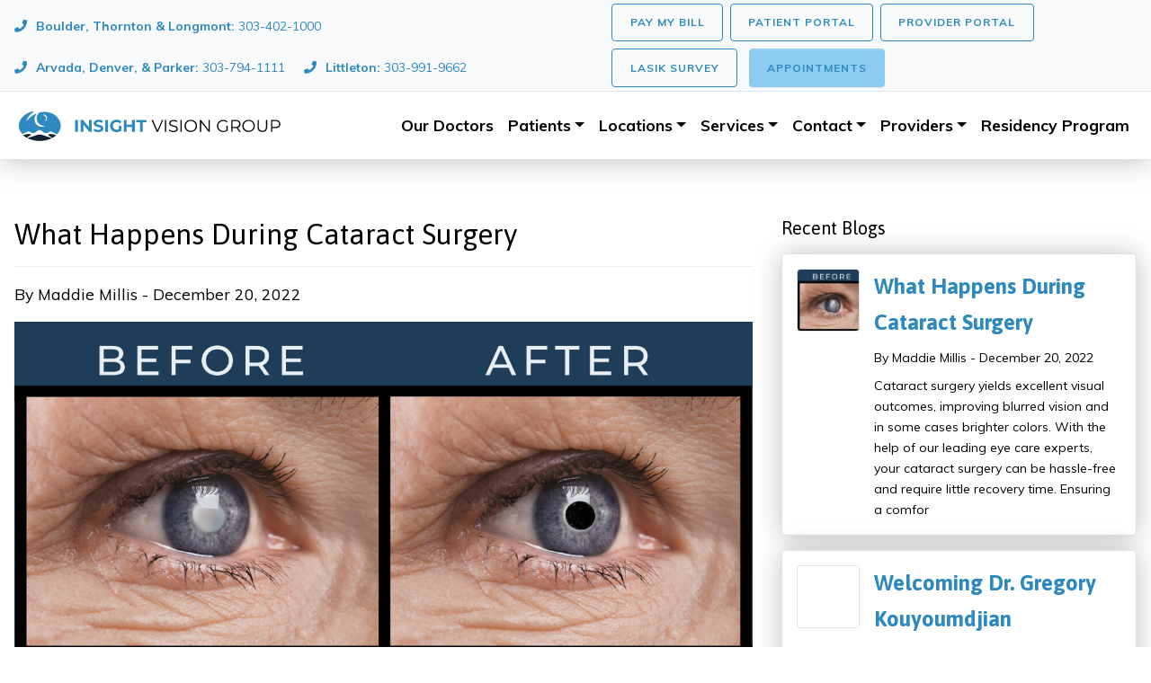

--- FILE ---
content_type: text/html;charset=UTF-8
request_url: https://insightvisiongroup.com/blog/10917/What-Happens-During-Cataract-Surgery
body_size: 11802
content:

<!DOCTYPE html>
<html lang="en">
<head>
<meta charset="utf-8">
<meta http-equiv="X-UA-Compatible" content="IE=edge">
<meta name="viewport" content="width=device-width, height=device-height, initial-scale=1.0, user-scalable=0, minimum-scale=1.0, maximum-scale=1.0">
<title>What Happens During Cataract Surgery</title>
<link rel="canonical" href="https://insightvisiongroup.com/blog/10917/What-Happens-During-Cataract-Surgery">
<meta name="description" content="InSight Vision Group - ">
<meta name="keywords" content=" LASIK, Eye Care Littleton, Advanced Dry Eye, PRK, Cataracts, Cornea, Cataract Surgery, Glaucoma, ICL, Floaters, Clear Lens Exchange, LASIK Denver, Eye Care Littleton, LASIK Boulder, Eye Care Denver, Eye Care Parker, Eye Care Boulder, Eye Care Longmont, Eye Care Arvada, Eye specialist in Colorado">
<meta name="author" content="Omnia Business Systems">
<link rel="shortcut icon" href="/userfiles/2054/favicon.PNG">
<!-- Modified Bootstrap CSS -->
<link href="/sass/src/css/2054.css?t=072042" rel="stylesheet">
<!-- Google Fonts CSS -->
<link href="//fonts.googleapis.com/css?family=Muli:400,700" rel="stylesheet" type="text/css">
<link href="//fonts.googleapis.com/css?family=Asap:400,700" rel="stylesheet" type="text/css">
<link href="/css/omnia.css" rel="stylesheet">
<script src="https://code.jquery.com/jquery-2.2.4.min.js" integrity="sha256-BbhdlvQf/xTY9gja0Dq3HiwQF8LaCRTXxZKRutelT44=" crossorigin="anonymous"></script>
<script src="//ajax.googleapis.com/ajax/libs/jqueryui/1.12.0/jquery-ui.min.js"></script>
<link href="//ajax.googleapis.com/ajax/libs/jqueryui/1.12.0/themes/base/jquery-ui.css" rel="stylesheet">
<script src="https://stackpath.bootstrapcdn.com/bootstrap/4.4.1/js/bootstrap.bundle.min.js?v=072042"></script>
<script src="//cdnjs.cloudflare.com/ajax/libs/wow/1.1.2/wow.min.js"></script>
<script src="https://maps.googleapis.com/maps/api/js?key=AIzaSyApFqMwkWdCNgafvf2aWGop2NoJxYJORr8&libraries=places"></script>
<style>
.signedIn{display:none!important}
.signedOut{display:block!important}
</style>
<link href="/css/additionalStyles.cfm?pageid=49411&siteid=2054&v=1&ref=inside" type="text/css" rel="stylesheet" id="additionalStylesLink">
<!-- Global site tag (gtag.js) - Google Analytics -->
<script async src="https://www.googletagmanager.com/gtag/js?id=UA-164885862-1"></script>
<script>
window.dataLayer = window.dataLayer || [];
function gtag(){dataLayer.push(arguments);}
gtag('js', new Date());
gtag('config', 'UA-164885862-1');
</script>
<script type="text/javascript" src="https://cdn.jsdelivr.net/npm/slick-carousel@1.8.1/slick/slick.min.js"></script>
<meta property="og:title" content="What Happens During Cataract Surgery" />
  <meta property="og:type" content="article" />
  <meta property="og:url" content="https://insightvisiongroup.com/blog/10917/What-Happens-During-Cataract-Surgery" />
  
    <meta property="og:image" content="https://insightvisiongroup.com/userfiles/2054/images/Before.png?t=20221220061242" />
  
  <meta name="twitter:card" content="summary_large_image">
  <meta name="twitter:site" content="@Insight Vision Group">
  
    <meta name="twitter:creator" content="@Maddie Millis">
  
  
    <meta name="twitter:title" content="What Happens During Cataract Surgery">
  
  
    <meta name="twitter:description" content="If you have an eye disease, you may be referred to an ophthalmologist, also known as an eye surgeon. In the U.S., all ophthalmologists who finish residency and are fully licensed can perform ophthalmological surgeries. Many ophthalmologists choose to obtain subspecialty training and become practiced at sub-sections of surgery, for example cataract surgery and refractive surgery.

At InSight Vision Group, we have an adept and professional surgical team dedicated to providing the best outcomes. Our ophthalmologists are proud to offer cataract surgery, let’s talk about what cataract surgery looks like.

A cataract is when the lens inside your eye becomes cloudy. Symptoms include clouded vision, decreased night vision, faded or yellow appearance, sensitivity to light, appearance of “Halos” while driving, and double vision. The solution to cataracts is a surgical procedure to remove the cloudy lens and exchange it with a new clear lens called an intraocular lens, IOL for short. After meeting with us for an evaluation, you will reach the stage of scheduling for cataract surgery!

Cataract surgery is performed by one of our ophthalmologists on an outpatient basis, which means you don't have to stay in the hospital after the surgery. The surgery for each eye is typically placed weeks apart. Cataract surgery is a relatively quick procedure, you will be given local anesthetic that numbs your eye, and you will typically be put under what we call “twilight slumber.” With numbing drops and a twilight slumber, you will feel mentally and physically calm without feeling any pain. Your surgeon will access the natural lens and your cataract will be removed. Immediately after, the doctor will insert a small, rolled-up intraocular lens and slowly unfold it. The lens will address blurry vision that resulted from your cataract. You will be prescribed medication eye drops and given a schedule to follow post-surgery. Post-operative appointments generally take place one-day, one-week, and one-month after surgery to ensure proper healing and a successful outcome.

Cataract surgery yields excellent visual outcomes, improving blurred vision and in some cases brighter colors. With the help of our leading eye care experts, your cataract surgery can be hassle-free and require little recovery time. Ensuring a comfortable life with restored vision.


 
">
  
  
    <meta name="twitter:image" content="https://insightvisiongroup.com/userfiles/2054/images/Before.png?t=20221220061242"></head>
<body class="blog-detail-page">
<div class="oms-wrapper">
<header class="header_blog-detail-page omsHeader">
</header>
<style data-id="5" type="text/css">
.omsNav {
top: 0!important;
}
body {
padding-top: 0 !important;
}
.omsNav a,
.oms-desktop-pre-header a,
.oms-mobile-pre-header a {
transition: 0.20s all;
}
.oms-desktop-pre-header a,
.oms-mobile-pre-header a {
color: var(--primary);
}
.omsNav .navbar-nav .nav-link,
.oms-wrapper .navbar-nav .dropdown-item {
color: black;
font-size: 100%;
font-weight: 600;
}
/* Header & Navigation */
.oms-header {
width: 100%;
}
.oms-mobile-pre-header .container-fluid,
.oms-header .container {
width: 100%!important;
max-width: 100%!important;
}
.oms-header > .container > .mobile-wrapper {
width: 100%;
}
@media(max-width: 1199px) {
.oms-header > .container > .mobile-wrapper {
display: flex;
flex-direction: row;
align-items: center;
justify-content: space-between;
}
}
@media (min-width: 1200px) {
.oms-header > .container {
display: flex;
flex-direction: row;
align-items: center;
justify-content: space-between;
}
.oms-header > .container > .mobile-wrapper {
width: auto;
}
}
.oms-desktop-pre-header {
width: 100%;
}
/* Website Logo */
.omsNav .navbar-brand img {
width: 300px;
}
@media (min-width: 768px) {
.omsNav .navbar-brand img {
width: 325px;
}
}
@media (min-width: 992px) {
.omsNav .navbar-brand img {
width: 350px;
}
}
@media (min-width: 1200px) {
.omsNav .navbar-brand img {
width: 300px;
}
}
@media (min-width: 1400px) {
.omsNav .navbar-brand img {
width: 400px;
}
.omsNav .navbar-nav .nav-link,
.oms-wrapper .navbar-nav .dropdown-item {
color: black;
font-size: 110%;
font-weight: 600;
}
}
@media (min-width: 1600px) {
.omsNav .navbar-brand img {
width: 550px;
}
.omsNav .navbar-nav .nav-link,
.oms-wrapper .navbar-nav .dropdown-item {
color: black;
font-size: 115%;
font-weight: 600;
}
}
/* Navbar */
.omsNav .nav.navbar-nav {
margin: 0 0 0 auto;
text-align: center;
align-items: center;
}
.oms-wrapper .navbar-nav .nav-link:hover,
.oms-wrapper .navbar-nav .dropdown-item:hover {
color: var(--primary);
}
.oms-wrapper .nav.navbar-nav .dropdown-menu {
text-align: left;
border-top: 3px solid var(--primary);
}
/* Larger Devices Only */
@media (max-width: 991px) {
.omsNav .nav.navbar-nav {
margin: 1rem 0 1rem 0;
align-items: stretch;
}
.omsNav .nav.navbar-nav .dropdown-menu {
text-align: center;
}
.oms-mobile-pre-header {
position: sticky;
position: -webkit-sticky;
top: 0;
z-index: 1020;
}
}
.small-btn .btn {
font-size: .7rem;
}
</style>
<nav class="omsNav bg-white navbar-light shadow navbar navbar-expand-xl sticky-top flex-column p-0 border-bottom" style="top: 151px;">
<div class="oms-mobile-pre-header w-100 bg-light d-none d-lg-block border-bottom" data-original-title="" title="">
<div class="w-100 px-3 d-flex align-items-center justify-content-between" data-original-title="" title="">
<div data-original-title="" title=""><a class="py-2 pr-3 d-inline-block" data-link="" data-original-title="" data-cke-saved-href="tel:303-402-1000" href="tel:303-402-1000" title=""><i class="fas fa-phone small" fa-data="changestate"></i><span style="font-size:18px;" data-original-title="" title="">&nbsp;&nbsp;<strong></strong></span><span style="font-size:14px;" data-original-title="" title=""><span data-original-title="" title=""><strong>Boulder, Thornton & Longmont</strong></span><span data-original-title="" title=""><strong>:</strong>&nbsp;303-402-1000</span></span> </a>
<a class="py-2 pr-3 d-inline-block" data-link="" data-original-title="" data-cke-saved-href="tel:303-794-1111" href="tel:303-794-1111" title=""><i class="fas fa-phone small"></i>&nbsp;&nbsp;<span style="font-size:14px;" data-original-title="" title=""><span data-original-title="" title=""><strong>Arvada, Denver, & Parker:&nbsp;</strong>303-794-1111</span></span>
</a>
<a class="py-2 pr-3 d-inline-block" data-link="" data-original-title="" data-cke-saved-href="tel:303-991-9662" href="tel:303-991-9662" title=""><i class="fas fa-phone small"></i>&nbsp;&nbsp;<span style="font-size:14px;" data-original-title="" title=""><span data-original-title="" title=""><strong>Littleton:&nbsp;</strong>303-991-9662</span></span>
</a>
</div>
<div data-original-title="" title=""><a class="btn ml-2 my-1 btn-outline-primary" data-btn="" data-original-title="" data-target="" data-toggle="" data-cke-saved-href="/Pay-My-Bill" href="/Pay-My-Bill" target="_blank" title="">Pay My Bill</a><a class="btn ml-2 my-1 btn-outline-primary" data-btn="" data-original-title="" data-target="" data-toggle="" data-cke-saved-href="/Patient-Portal" href="/Patient-Portal" target="_blank" title="">Patient Portal</a><a class="btn ml-2 my-1 btn-outline-primary" data-btn="" data-original-title="" data-target="" data-toggle="" data-cke-saved-href="/welcome" href="/welcome" target="_blank" title="">Provider Portal</a> <a class="btn ml-2 my-1 btn-outline-primary" data-btn="" data-original-title="" data-target="#lasikmodal" data-toggle="modal" data-cke-saved-href="" href="" target="" title="">LASIK Survey</a> <a class="btn ml-2 my-1 btn-primary-alt" data-btn="" data-original-title="" data-target="#appointmentmodal" data-toggle="modal" data-cke-saved-href="" href="" target="" title="">Appointments</a>
</div>
</div>
</div>
<div class="oms-desktop-pre-header d-block d-lg-none border-bottom shadow bg-light " data-original-title="" title="">
<div style="" class="small-btn d-flex align-items-center justify-content-between px-3 w-100" data-original-title="" title="">
<div data-original-title="" title=""><a class="btn btn-primary text-white btn-sm my-1" data-link="" data-original-title="" data-cke-saved-href="tel:303-794-1111" href="tel:303-794-1111" title="">Call Us</a> <a class="btn btn-primary text-white btn-sm my-1" href="/contact-us" title="" data-original-title="">Contact</a>
</div>
<!--{cke_protected}{C}%3C!%2D%2D%3Ca%20class%3D%22btn%20btn-primary%20text-white%20btn-sm%20my-1%22%20data-original-title%3D%22%22%20data-cke-saved-href%3D%22http%3A%2F%2Finsightsurgery.omniawebsites.com%2F%22%20href%3D%22http%3A%2F%2Finsightsurgery.omniawebsites.com%2F%22%20title%3D%22%22%3EInsight%20Surgery%3C%2Fa%3E%2D%2D%3E--><a class="btn ml-2 my-1 btn-primary btn-sm text-white" data-cke-saved-href="/welcome" href="/welcome" target="" title="" data-original-title="">Provider Portal</a>
</div>
</div>
<div class="oms-header" data-original-title="" title="">
<div class="container container-fluid" data-original-title="" title="">
<div class="mobile-wrapper" data-original-title="" title=""><a class="navbar-brand py-3" data-original-title="" data-cke-saved-href="/home" href="/home" style="position: relative;" title=""><img alt='Insight Vision Group logo' class='img-fluid' src='/userfiles/2054/images/insight-vision-group.svg'></a>
<button aria-controls="omsDefaultNav" aria-expanded="false" aria-label="Toggle navigation" class="navbar-toggler collapsed p-2" data-target="#omsDefaultNav" data-toggle="collapse" type="button"><i class="fas fa-bars fa-1x fa-fw d-flex align-items-center justify-content-center" style="font-size: 1.25rem; width: 25px; height: 23px;"></i>
</button>
</div>
<div class="collapse navbar-collapse" data-original-title="" id="omsDefaultNav" title=""><ul class="nav navbar-nav">
<li class="nav-item"><!--nav-item dropdown class to li---->
<a class="nav-link" href="/Our-Doctors" data-level="1">Our Doctors</a>
</li>
<li class="nav-item dropdown"><!--nav-item dropdown class to li---->
<a class="nav-link dropdown-toggle" href="javascript: void(0)" aria-haspopup="true" aria-expanded="false" data-toggle="dropdown" data-level="1">Patients</a>
<div class="dropdown-menu">
<a class="dropdown-item" href="//insightvisiongroup.com/Pay-My-Bill" data-level="2">Pay My Bill</a>
<a class="dropdown-item" href="//insightvisiongroup.com/Insurance" data-level="2">Insurance Information</a>
<a class="dropdown-item" href="//insightvisiongroup.com/Patient-Financing" data-level="2">Patient Financing</a>
<a class="dropdown-item" href="//insightvisiongroup.com/Patient-Forms" data-level="2">Patient Forms</a>
<a class="dropdown-item" href="//insightvisiongroup.com/Patient-Portal" data-level="2">Patient Portal</a>
<a class="dropdown-item" href="//insightvisiongroup.com/Request-an-Appointment" data-level="2">Request an Appointment</a>
<a class="dropdown-item" href="//insightvisiongroup.com/Testimonials" data-level="2">Testimonials</a>
</div>
</li>
<li class="nav-item dropdown"><!--nav-item dropdown class to li---->
<a class="nav-link dropdown-toggle" href="javascript: void(0)" aria-haspopup="true" aria-expanded="false" data-toggle="dropdown" data-level="1">Locations</a>
<div class="dropdown-menu">
<a class="dropdown-item" href="//insightvisiongroup.com/InSight-Vision-Group-Arvada" data-level="2">InSight Vision Group Arvada</a>
<a class="dropdown-item" href="//insightvisiongroup.com/InSight-Vision-Group-LASIK-Boulder-Office" data-level="2">InSight LASIK Boulder</a>
<a class="dropdown-item" href="//insightvisiongroup.com/Boulder" data-level="2">InSight Vision Group Boulder</a>
<a class="dropdown-item" href="//insightvisiongroup.com/InSight-Vision-Group-Denver-Yale-Office" data-level="2">InSight Vision Group Denver – Yale</a>
<a class="dropdown-item" href="//insightvisiongroup.com/InSight-Vision-Group-Littleton" data-level="2">InSight Vision Group Littleton</a>
<a class="dropdown-item" href="//insightvisiongroup.com/InSight-Vision-Group-Thornton" data-level="2">InSight Vision Group Thornton</a>
<a class="dropdown-item" href="//insightvisiongroup.com/InSight-Vision-Group-Longmont-Office" data-level="2">InSight Vision Group Longmont</a>
<a class="dropdown-item" href="//insightvisiongroup.com/InSight-Vision-Group-LASIK-Parker" data-level="2">InSight LASIK Parker near Lone Tree</a>
<a class="dropdown-item" href="//insightvisiongroup.com/InSight-Vision-Group-Parker-Office" data-level="2">InSight Vision Group Parker near Lone Tree</a>
</div>
</li>
<li class="nav-item dropdown"><!--nav-item dropdown class to li---->
<a class="nav-link dropdown-toggle" href="javascript: void(0)" aria-haspopup="true" aria-expanded="false" data-toggle="dropdown" data-level="1">Services</a>
<div class="dropdown-menu">
<a class="dropdown-item" href="//insightvisiongroup.com/Advanced-Dry-Eye" data-level="2">Advanced Dry Eye</a>
<a class="dropdown-item" href="//insightvisiongroup.com/Cataracts" data-level="2">Cataracts</a>
<a class="dropdown-item" href="//insightvisiongroup.com/Clear-Lens-Exchange" data-level="2">Clear Lens Exchange</a>
<a class="dropdown-item" href="//insightvisiongroup.com/Cornea" data-level="2">Cornea</a>
<a class="dropdown-item" href="//insightvisiongroup.com/Corneal-Cross-Linking-" data-level="2">Corneal Cross Linking </a>
<a class="dropdown-item" href="//insightvisiongroup.com/Glaucoma" data-level="2">Glaucoma</a>
<a class="dropdown-item" href="//insightvisiongroup.com/ICL" data-level="2">ICL</a>
<a class="dropdown-item" href="//insightvisiongroup.com/LASIK-and-PRK" data-level="2">LASIK and PRK</a>
<a class="dropdown-item" href="//insightvisiongroup.com/Floater-Vision" data-level="2">Floater Removal</a>
<a class="dropdown-item" href="//insightvisiongroup.com/Presbyopia" data-level="2">Presbyopia</a>
</div>
</li>
<li class="nav-item dropdown"><!--nav-item dropdown class to li---->
<a class="nav-link dropdown-toggle" href="javascript: void(0)" aria-haspopup="true" aria-expanded="false" data-toggle="dropdown" data-level="1">Contact</a>
<div class="dropdown-menu">
<a class="dropdown-item" href="//insightvisiongroup.com/Contact-Us" data-level="2">Contact Us</a>
<a class="dropdown-item" href="//insightvisiongroup.com/Careers" data-level="2">Careers</a>
</div>
</li>
<li class="nav-item dropdown"><!--nav-item dropdown class to li---->
<a class="nav-link dropdown-toggle" href="javascript: void(0)" aria-haspopup="true" aria-expanded="false" data-toggle="dropdown" data-level="1">Providers</a>
<div class="dropdown-menu">
<a class="dropdown-item" href="//insightvisiongroup.com/Events" target="_blank" data-level="2">Events</a>
<a class="dropdown-item" href="//insightvisiongroup.com/Provider-Forms" data-level="2">Provider Forms</a>
<a class="dropdown-item" href="//insightvisiongroup.com/Referring-Providers" target="_blank" data-level="2">Provider Portal</a>
</div>
</li>
<li class="nav-item"><!--nav-item dropdown class to li---->
<a class="nav-link" href="//insightvisiongroup.com/Residency-Program" data-level="1">Residency Program</a>
</li>
</ul></div>
</div>
</div>
</nav>
<!-- Wrapper -->
<div class="wrapper wrapper-home wrapper-">
<div id="savecontent" class="">
<section class="oms-blog-detail py-5">
<div class="container container-fluid ">
<div class="row">
<div class="col-12 col-lg-8 my-3">
<div class="blog">
<div class="blog-desc">
<h1 class="h2">
What Happens During Cataract Surgery</h1>
<hr>
<p>By Maddie Millis - December 20, 2022</p>
<div class="w-100"> <a href="/userfiles/2054/images/Before.png?t=20221220061242" class="fancygallery" rel="gallery1"> <img class="blog-detail-image img-fluid w-100 mb-4" src="/userfiles/2054/images/Before.png?t=20221220061242" style="cursor:zoom-in;" alt="
What Happens During Cataract Surgery"> </a> </div>
<div>
<p style="border-bottom: 1pt solid windowtext; padding: 0in 0in 1pt;"><span style="font-size:12px;"><span style="font-family:Arial,Helvetica,sans-serif;"><span style="line-height:107%"><span style="background:white"><span style="line-height:107%"><span style="color:black">If you have an eye disease, you may be referred to an ophthalmologist, also known as an eye surgeon. In the U.S., all ophthalmologists who finish residency and are fully licensed can perform ophthalmological surgeries. Many ophthalmologists choose to obtain subspecialty training and become practiced at sub-sections of surgery, for example cataract surgery and refractive surgery.</span></span></span></span><br />
<br />
<span style="line-height:107%"><span style="background:white"><span style="line-height:107%"><span style="color:black">At InSight Vision Group, we have an adept and professional surgical team dedicated to providing the best outcomes. Our ophthalmologists are proud to offer cataract surgery, let’s talk about what cataract surgery looks like.</span></span></span></span><br />
<br />
<span style="line-height:107%"><span style="background:white"><span style="line-height:107%"><span style="color:black">A cataract is when the lens inside your eye becomes cloudy. Symptoms include clouded vision, decreased night vision, faded or yellow appearance, sensitivity to light, appearance of “Halos” while driving, and double vision. The solution to cataracts is a surgical procedure to remove the cloudy lens and exchange it with a new clear lens called an intraocular lens, IOL for short. After meeting with us for an evaluation, you will reach the stage of scheduling for cataract surgery!</span></span></span></span><br />
<br />
<span style="line-height:107%"><span style="background:white"><span style="line-height:107%"><span style="color:black">Cataract surgery is performed by one of our ophthalmologists on an outpatient basis, which means you don't have to stay in the hospital after the surgery. The surgery for each eye is typically placed weeks apart. Cataract surgery is a relatively quick procedure, you will be given local anesthetic that numbs your eye, and you will typically be put under what we call “twilight slumber.” With numbing drops and a twilight slumber, you will feel mentally and physically calm without feeling any pain. Your surgeon will access the natural lens and your cataract will be removed. Immediately after, the doctor will insert a small, rolled-up intraocular lens and slowly unfold it. The lens will address blurry vision that resulted from your cataract. You will be prescribed medication eye drops and given a schedule to follow post-surgery. Post-operative appointments generally take place one-day, one-week, and one-month after surgery to ensure proper healing and a successful outcome.<br />
<br />
<span style="font-size:12px;"><span style="font-family:Arial,Helvetica,sans-serif;"><span style="line-height:107%"><span style="background:white"><span style="line-height:107%"><span style="color:black">Cataract surgery yields excellent visual outcomes, improving blurred vision and in some cases brighter colors. With the help of our leading eye care experts, your cataract surgery can be hassle-free and require little recovery time. Ensuring a comfortable life with restored vision.</span></span></span></span></span></span><br />
<br />
<img alt="" src="/userfiles/2054/images/Before.png" style="width: 500px; height: 227px;" /></span></span></span></span></span></span><br />
 </p>
</div>
<a class="btn btn-primary mt-3" href="//insightvisiongroup.com/News-Blogs"><i class="fas fa-chevron-left mr-2 small"></i> Go Back</a> </div>
<!-- close blog desc -->
</div>
<!-- close blog -->
</div>
<div class="col-12 col-lg-4 my-3">
<div class="blog-roll-sidebar sticky-top">
<div class="blog-roll-title w-100 d-flex align-items-center justify-content-between mt-4 mt-lg-0">
<h5>Recent Blogs</h5>
</div>
<div class="blog-roll-listing d-flex align-items-start justify-content-start flex-row mb-3 bg-white border rounded p-3 shadow"> <a href="/blog/10917/What-Happens-During-Cataract-Surgery" style="background: url(/userfiles/2054/images/Before.png?t=20221220061242); background-size: cover; background-repeat: no-repeat; background- position: center center; min-width: 70px; width: 70px; min-height: 70px; height: 70px;" class="d-block border blog-roll-img img-fluid rounded mr-3" alt="
What Happens During Cataract Surgery;" ></a>
<div class="blog-roll-info"> <a class="event-title mb-2 d-block" href="/blog/10917/What-Happens-During-Cataract-Surgery"> What Happens During Cataract Surgery </a>
<div class="blog-roll-details small">
<div class="blog-roll-byline mb-2"> By Maddie Millis - December 20, 2022 </div>
<div class="blog-roll-description">
<span>Cataract surgery yields excellent visual outcomes, improving blurred vision and in some cases brighter colors. With the help of our leading eye care experts, your cataract surgery can be hassle-free and require little recovery time. Ensuring a comfor</span>
</div>
</div>
</div>
</div>
<div class="blog-roll-listing d-flex align-items-start justify-content-start flex-row mb-3 bg-white border rounded p-3 shadow"> <a href="/blog/10901/Dr-Gregory-Kouyoumdjian" style="background: url(/userfiles/2054/images/Copy-of Copy of Dr.jpg?t=20221213081213); background-size: cover; background-repeat: no-repeat; background- position: center center; min-width: 70px; width: 70px; min-height: 70px; height: 70px;" class="d-block border blog-roll-img img-fluid rounded mr-3" alt="
Welcoming Dr. Gregory Kouyoumdjian;" ></a>
<div class="blog-roll-info"> <a class="event-title mb-2 d-block" href="/blog/10901/Dr-Gregory-Kouyoumdjian"> Welcoming Dr. Gregory Kouyoumdjian </a>
<div class="blog-roll-details small">
<div class="blog-roll-byline mb-2"> By Maddie Millis - December 13, 2022 </div>
<div class="blog-roll-description">
<span>We are thrilled to announce Dr. Gregory Kouyoumdjian has joined our surgical and consultative team. As a cornea, cataract and refractive surgeon, he will assist our patients within the Littleton location.</span>
</div>
</div>
</div>
</div>
<div class="blog-roll-listing d-flex align-items-start justify-content-start flex-row mb-3 bg-white border rounded p-3 shadow"> <a href="/blog/10087/Tricks-and-Treats-for-Eye-Health-Nutrition" style="background: url(/userfiles/2054/images/healthy-halloween.jpg?t=20221004011042); background-size: cover; background-repeat: no-repeat; background- position: center center; min-width: 70px; width: 70px; min-height: 70px; height: 70px;" class="d-block border blog-roll-img img-fluid rounded mr-3" alt="
Tricks and Treats for Eye Health Nutrition;" ></a>
<div class="blog-roll-info"> <a class="event-title mb-2 d-block" href="/blog/10087/Tricks-and-Treats-for-Eye-Health-Nutrition"> Tricks and Treats for Eye Health Nutrition </a>
<div class="blog-roll-details small">
<div class="blog-roll-byline mb-2"> By Maddie Millis - October 4, 2022 </div>
<div class="blog-roll-description">
<span>Halloween candy treats are special, but as we head into the fall season, you can eat your way to better eye health by simply incorporating key foods to support your eyes. Good eye health starts with how you feed your body.</span>
</div>
</div>
</div>
</div>
<div class="blog-roll-listing d-flex align-items-start justify-content-start flex-row mb-3 bg-white border rounded p-3 shadow"> <a href="/blog/10008/Eye-Emergency-Care-Do-You-Know-What-To-Do-" style="background: url(/userfiles/2054/images/eye-5248678_1920.jpg?t=20220915020922); background-size: cover; background-repeat: no-repeat; background- position: center center; min-width: 70px; width: 70px; min-height: 70px; height: 70px;" class="d-block border blog-roll-img img-fluid rounded mr-3" alt="
Eye Emergency Care - Do You Know What To Do?;" ></a>
<div class="blog-roll-info"> <a class="event-title mb-2 d-block" href="/blog/10008/Eye-Emergency-Care-Do-You-Know-What-To-Do-"> Eye Emergency Care - Do You Know What To Do? </a>
<div class="blog-roll-details small">
<div class="blog-roll-byline mb-2"> By InSight Vision Group - September 15, 2022 </div>
<div class="blog-roll-description">
<span>Eye emergencies happen. Our first instinct may be to get to an emergency room or an urgent care for help, however that might not always be the best plan of action when dealing with the eyes. </span>
</div>
</div>
</div>
</div>
<div class="blog-roll-listing d-flex align-items-start justify-content-start flex-row mb-3 bg-white border rounded p-3 shadow"> <a href="/blog/9934/Welcoming-Dr-Stephanie-Muylaert" style="background: url(/userfiles/2054/images/Copy-of Copy of Dr.png?t=20220815040814); background-size: cover; background-repeat: no-repeat; background- position: center center; min-width: 70px; width: 70px; min-height: 70px; height: 70px;" class="d-block border blog-roll-img img-fluid rounded mr-3" alt="
Welcoming Dr. Stephanie Muylaert;" ></a>
<div class="blog-roll-info"> <a class="event-title mb-2 d-block" href="/blog/9934/Welcoming-Dr-Stephanie-Muylaert"> Welcoming Dr. Stephanie Muylaert </a>
<div class="blog-roll-details small">
<div class="blog-roll-byline mb-2"> By InSight Vision Group - August 15, 2022 </div>
<div class="blog-roll-description">
<span>InSight Vision Group is thrilled to announce Dr. Stephanie Muylaert has joined our surgical team. As a cataract and glaucoma surgeon, she will assist our patients within our Denver and Parker offices.</span>
</div>
</div>
</div>
</div>
</div>
</div>
<!-- close col -->
</div>
<!-- / .row -->
</div>
<!-- / .container -->
</section>
<script type="application/ld+json">
{
"@context": "http://schema.org",
"@type": "BlogPosting",
"mainEntityOfPage": {
"@type": "WebPage",
"@id": "http://insightvisiongroup.com/blog/10917/What-Happens-During-Cataract-Surgery"
},
"headline": "What Happens During Cataract Surgery",
"description": "Cataract surgery yields excellent visual outcomes, improving blurred vision and in some cases brighter colors. With the help of our leading eye care experts, your cataract surgery can be hassle-free and require little recovery time. Ensuring a comfor",
"image": [
"http://insightvisiongroup.com/userfiles/2054/images/Before.png?t=20221220061242"
],
"datePublished": "2022-12-20T00:00:00+07:00",
"dateModified": "2025-10-23T19:20:00+07:00",
"author": {
"@type": "Person",
"name": "Maddie Millis"
},
"publisher": {
"@type": "Organization",
"name": "Insight Vision Group",
"logo": {
"@type": "ImageObject",
"url": "https://insightvisiongroup.com/userfiles/2054/images/insight-vision-group.svg"
}
}
}
</script>
</div>
</div> <!-- / .wrapper -->
<!-- daldals -->
<div class="modal" data-original-title="" id="appointmentmodal" role="dialog" tabindex="-1" title="">
<div class="modal-dialog modal-dialog-centered" data-original-title="" role="document" title="">
<div class="modal-content" data-original-title="" title="">
<div class="modal-header bg-light" data-original-title="" title="">
<h6 class="modal-title mb-0 text-initial">Schedule an Appointment</h6>
<button aria-label="Close" class="close" data-dismiss="modal" type="button"><span aria-hidden="true" data-original-title="" title="">×</span>
</button>
</div>
<div class="modal-body" data-original-title="" title=""><style> @media screen and (max-width: 500px){ ##rc-imageselect, .g-recaptcha {transform:scale(0.77);-webkit-transform:scale(0.77);transform-origin:0 0;-webkit-transform-origin:0 0;} } </style>
<form role="form" id="tForm_1583"method="post" enctype="multipart/form-data" action="/submitForm_v2.cfm">
<input type="hidden" name="formsc" id="formsc_1583" value="CUSTFORM_UYPI64TG">
<input type="hidden" name="capval" id="capval_1583" value="7989F17A66BA8FA5A55A9B39909E4F86ABA983DA47">
<input type="hidden" name="honeypot" id="honeypot_1583">
<input type="hidden" name="submitForm" value="submitForm">
<input type="hidden" name="internalSource" value="https://insightvisiongroup.com?blog=1&blogid=10917&blogTitle=What-Happens-During-Cataract-Surgery">
<input type="hidden" name="userIP" value="18.118.200.74">
<input type="hidden" name="source" id="source_1583_1583" value="Direct">
<input type="hidden" name="status" id="status_1583_1583" value="0">
<div class="formbuilder-date form-group field-preferreddate form-group-1 ">
<label for="preferreddate" class="formbuilder-date-label">Preferred Date<span class="formbuilder-required">*</span></label>
<input type="date" class="form-control" name="preferreddate" id="preferreddate" required="required" aria-required="true">
</div>
<div class="formbuilder-radio-group form-group field-radiogroup1580236386596 form-group-2 ">
<label for="radiogroup1624396622010" class="formbuilder-radiogrouplabel">Are you a current patient?<span class="formbuilder-required">*</span></label>
<div class="radio-group">
<div class="formbuilder-radio">
<input name="radiogroup1580236386596" access="false" id="radiogroup1580236386596-1" value="is-current-patient" type="radio" checked="checked">
<label for="radiogroup1580236386596-1">Yes</label>
</div>
<div class="formbuilder-radio">
<input name="radiogroup1580236386596" access="false" id="radiogroup1580236386596-2" value="not-current-patient" type="radio" >
<label for="radiogroup1580236386596-2">No</label>
</div>
</div>
</div>
<div class="formbuilder-text form-group field-firstname form-group-3 ">
<label for="firstname" class="formbuilder-text-label">First Name<span class="formbuilder-required">*</span>
</label>
<input type="text" placeholder="" class="form-control" name="firstname" id="firstname" required="required" aria-required="true">
</div>
<div class="formbuilder-text form-group field-lastname form-group-4 ">
<label for="lastname" class="formbuilder-text-label">Last Name<span class="formbuilder-required">*</span>
</label>
<input type="text" placeholder="" class="form-control" name="lastname" id="lastname" required="required" aria-required="true">
</div>
<div class="formbuilder-text form-group field-PHONENUMBER form-group-5 ">
<label for="PHONENUMBER" class="formbuilder-text-label">Phone Number<span class="formbuilder-required">*</span>
</label>
<input type="text" placeholder="" class="form-control" name="PHONENUMBER" id="PHONENUMBER" required="required" aria-required="true">
</div>
<div class="formbuilder-text form-group field-emailaddress form-group-6 ">
<label for="emailaddress" class="formbuilder-text-label">Email Address<span class="formbuilder-required">*</span>
</label>
<input type="email" placeholder="" class="form-control" name="emailaddress" id="emailaddress" required="required" aria-required="true">
</div>
<div class="formbuilder-text form-group field-DOB form-group-7 ">
<label for="DOB" class="formbuilder-text-label">Date of Birth<span class="formbuilder-required">*</span>
</label>
<input type="text" placeholder="mm/dd/yyyy" class="form-control" name="DOB" id="DOB" required="required" aria-required="true">
</div>
<div class="formbuilder-radio-group form-group field-preferredlocation form-group-8 ">
<label for="radiogroup1624396622010" class="formbuilder-radiogrouplabel">Preferred Location<span class="formbuilder-required">*</span></label>
<div class="radio-group">
<div class="formbuilder-radio">
<input name="preferredlocation" access="false" id="preferredlocation-1" value="InSight Parker" type="radio" checked="checked">
<label for="preferredlocation-1">InSight Parker</label>
</div>
<div class="formbuilder-radio">
<input name="preferredlocation" access="false" id="preferredlocation-2" value="InSight Denver - Yale" type="radio" >
<label for="preferredlocation-2">InSight Denver - Yale</label>
</div>
<div class="formbuilder-radio">
<input name="preferredlocation" access="false" id="preferredlocation-3" value="InSight Boulder" type="radio" >
<label for="preferredlocation-3">InSight Boulder</label>
</div>
<div class="formbuilder-radio">
<input name="preferredlocation" access="false" id="preferredlocation-4" value="InSight Littleton" type="radio" >
<label for="preferredlocation-4">InSight Littleton</label>
</div>
<div class="formbuilder-radio">
<input name="preferredlocation" access="false" id="preferredlocation-5" value="InSight Longmont" type="radio" >
<label for="preferredlocation-5">InSight Longmont</label>
</div>
<div class="formbuilder-radio">
<input name="preferredlocation" access="false" id="preferredlocation-6" value="InSight Arvada" type="radio" >
<label for="preferredlocation-6">InSight Arvada</label>
</div>
<div class="formbuilder-radio">
<input name="preferredlocation" access="false" id="preferredlocation-7" value="InSight Thornton" type="radio" >
<label for="preferredlocation-7">InSight Thornton</label>
</div>
<div class="formbuilder-radio">
<input name="preferredlocation" access="false" id="preferredlocation-8" value="InSight LASIK South" type="radio" >
<label for="preferredlocation-8"> InSight LASIK South</label>
</div>
<div class="formbuilder-radio">
<input name="preferredlocation" access="false" id="preferredlocation-9" value="InSight LASIK North" type="radio" >
<label for="preferredlocation-9"> InSight LASIK North</label>
</div>
</div>
</div>
<div class="formbuilder-checkbox-group form-group field-iwear form-group-9 ">
<label for="iwear" class="formbuilder-checkboxgrouplabel">I currently wear (check as many that apply)</label>
<div class="checkbox-group">
<div class="formbuilder-checkbox">
<input name="iwear" access="false" id="iwear-1" value="Soft Contacts" type="checkbox" ><label for="iwear-1">Soft Contacts</label>
</div>
<div class="formbuilder-checkbox">
<input name="iwear" access="false" id="iwear-2" value="Gas Permeable Contacts" type="checkbox" ><label for="iwear-2">Gas Permeable Contacts</label>
</div>
<div class="formbuilder-checkbox">
<input name="iwear" access="false" id="iwear-3" value="Glasses" type="checkbox" ><label for="iwear-3">Glasses</label>
</div>
<div class="formbuilder-checkbox">
<input name="iwear" access="false" id="iwear-4" value="Readers" type="checkbox" ><label for="iwear-4">Readers</label>
</div>
</div>
</div>
<div class="formbuilder-checkbox-group form-group field-iam form-group-10 ">
<label for="iam" class="formbuilder-checkboxgrouplabel">I am</label>
<div class="checkbox-group">
<div class="formbuilder-checkbox">
<input name="iam" access="false" id="iam-1" value="nearsighted" type="checkbox" ><label for="iam-1">Nearsighted</label>
</div>
<div class="formbuilder-checkbox">
<input name="iam" access="false" id="iam-2" value="farsighted" type="checkbox" ><label for="iam-2">Farsighted</label>
</div>
<div class="formbuilder-checkbox">
<input name="iam" access="false" id="iam-3" value="astigmatic" type="checkbox" ><label for="iam-3">Astigmatic</label>
</div>
</div>
</div>
<div class="formbuilder-textarea form-group field-COMMENTS form-group-11 ">
<label for="textarea-COMMENTS" class="formbuilder-textarea-label">Please describe the nature of your appointment (e.g., consultation, check-up, etc)<span class="formbuilder-required">*</span></label>
<textarea type="textarea" class="form-control" name="COMMENTS" access="false" id="COMMENTS" required="required" aria-required="true"></textarea>
</div>
<div class="oms-captcha">
<div class="form-control text-center">
<img src="/images/numbers/quattro.png" class="p-1" style="height: 20px;"><img src="/images/numbers/plus.png" class="p-1" style="height: 20px;"><img src="/images/numbers/quattro.png" class="p-1" style="height: 20px;">
</div>
</div>
<div class="oms-captcha">
<input type="text" name="antispam" id="antispam" class="form-control my-2" maxlength="2" placeholder="Answer the above to help eliminate spam" required="">
</div>
<button class="btn btn-primary d-block" name="submitForm" id="submitForm_1583" type="submit">Submit</button>
</form></div>
</div>
</div>
</div>
<div class="modal" data-original-title="" id="lasikmodal" role="dialog" tabindex="-1" title="">
<div class="modal-dialog modal-dialog-centered" data-original-title="" role="document" title="">
<div class="modal-content" data-original-title="" title="">
<div class="modal-header bg-light" data-original-title="" title="">
<h6 class="modal-title mb-0 text-initial">LASIK Candidacy Survey</h6>
<button aria-label="Close" class="close" data-dismiss="modal" type="button"><span aria-hidden="true" data-original-title="" title="">×</span>
</button>
</div>
<div class="modal-body" data-original-title="" title=""><p>Please complete the following questions to help us provide you with an appropriate response. </p><style> @media screen and (max-width: 500px){ ##rc-imageselect, .g-recaptcha {transform:scale(0.77);-webkit-transform:scale(0.77);transform-origin:0 0;-webkit-transform-origin:0 0;} } </style>
<form role="form" id="tForm_2531"method="post" enctype="multipart/form-data" action="/submitForm_v2.cfm">
<input type="hidden" name="formsc" id="formsc_2531" value="CUSTFORM_ULZVI79F">
<input type="hidden" name="capval" id="capval_2531" value="7989F17A66BA8FA5A55A9B39909E4F8FD7AB82D15B86">
<input type="hidden" name="honeypot" id="honeypot_2531">
<input type="hidden" name="submitForm" value="submitForm">
<input type="hidden" name="internalSource" value="https://insightvisiongroup.com?blog=1&blogid=10917&blogTitle=What-Happens-During-Cataract-Surgery">
<input type="hidden" name="userIP" value="18.118.200.74">
<input type="hidden" name="source" id="source_2531_2531" value="Direct">
<input type="hidden" name="status" id="status_2531_2531" value="0">
<div class="formbuilder-text form-group field-FIRSTNAME form-group-1 ">
<label for="FIRSTNAME" class="formbuilder-text-label">First Name<span class="formbuilder-required">*</span>
</label>
<input type="text" placeholder="First Name" class="form-control" name="FIRSTNAME" id="FIRSTNAME" required="required" aria-required="true">
</div>
<div class="formbuilder-text form-group field-LASTNAME form-group-2 ">
<label for="LASTNAME" class="formbuilder-text-label">Last Name<span class="formbuilder-required">*</span>
</label>
<input type="text" placeholder="Last Name" class="form-control" name="LASTNAME" id="LASTNAME" required="required" aria-required="true">
</div>
<div class="formbuilder-text form-group field-EMAILADDRESS form-group-3 ">
<label for="EMAILADDRESS" class="formbuilder-text-label">Email Address<span class="formbuilder-required">*</span>
</label>
<input type="email" placeholder="Email Address" class="form-control" name="EMAILADDRESS" id="EMAILADDRESS" required="required" aria-required="true">
</div>
<div class="formbuilder-text form-group field-PHONENUMBER form-group-4 ">
<label for="PHONENUMBER" class="formbuilder-text-label">Phone Number<span class="formbuilder-required">*</span>
</label>
<input type="text" placeholder="" class="form-control" name="PHONENUMBER" id="PHONENUMBER" required="required" aria-required="true">
</div>
<div class="formbuilder-text form-group field-eyedoctor form-group-5 ">
<label for="eyedoctor" class="formbuilder-text-label">Who is your current eye doctor?
</label>
<input type="text" placeholder="" class="form-control" name="eyedoctor" id="eyedoctor" >
</div>
<div class="formbuilder-date form-group field-DOB form-group-6 ">
<label for="DOB" class="formbuilder-date-label">Date Of Birth<span class="formbuilder-required">*</span></label>
<input type="date" class="form-control" name="DOB" id="DOB" required="required" aria-required="true">
</div>
<div class="formbuilder-radio-group form-group field-radiogroup1746457025340 form-group-7 ">
<label for="radiogroup1624396622010" class="formbuilder-radiogrouplabel">Have you had an eye exam within the last year?<span class="formbuilder-required">*</span></label>
<div class="radio-group">
<div class="formbuilder-radio">
<input name="radiogroup1746457025340" access="false" id="radiogroup1746457025340-1" value="Yes" type="radio" >
<label for="radiogroup1746457025340-1">Yes</label>
</div>
<div class="formbuilder-radio">
<input name="radiogroup1746457025340" access="false" id="radiogroup1746457025340-2" value="No" type="radio" >
<label for="radiogroup1746457025340-2">No</label>
</div>
</div>
</div>
<div class="formbuilder-select form-group field-location form-group-8 ">
<label for="location" class="formbuilder-select-label">Which location would you prefer?<span class="formbuilder-required">*</span></label>
<select class="form-control" name="location" access="false" id="location" required="required" aria-required="true">
<option value="lasik-parker-office" id="location-1">LASIK Parker Office</option>
<option value="lasik-boulder-office" id="location-2">LASIK Boulder Office</option>
</select>
</div>
<div class="formbuilder-checkbox-group form-group field-wearglasses form-group-9 ">
<label for="wearglasses" class="formbuilder-checkboxgrouplabel">I wear glasses and contacts because (check all that apply)</label>
<div class="checkbox-group">
<div class="formbuilder-checkbox">
<input name="wearglasses" access="false" id="wearglasses-1" value="trouble-reading-and-seeing-up-close" type="checkbox" ><label for="wearglasses-1">I have trouble reading and seeing things up close</label>
</div>
<div class="formbuilder-checkbox">
<input name="wearglasses" access="false" id="wearglasses-2" value="trouble-driving-and-seeing-far-away" type="checkbox" ><label for="wearglasses-2">I have trouble driving and seeing things far away</label>
</div>
<div class="formbuilder-checkbox">
<input name="wearglasses" access="false" id="wearglasses-3" value="i-have-astigmatism" type="checkbox" ><label for="wearglasses-3">I have astigmatism</label>
</div>
</div>
</div>
<div class="formbuilder-checkbox-group form-group field-usuallywear form-group-10 ">
<label for="usuallywear" class="formbuilder-checkboxgrouplabel">What do you usually wear (check all that apply)</label>
<div class="checkbox-group">
<div class="formbuilder-checkbox">
<input name="usuallywear" access="false" id="usuallywear-1" value="glasses" type="checkbox" ><label for="usuallywear-1">Glasses</label>
</div>
<div class="formbuilder-checkbox">
<input name="usuallywear" access="false" id="usuallywear-2" value="contacts" type="checkbox" ><label for="usuallywear-2">Contacts</label>
</div>
<div class="formbuilder-checkbox">
<input name="usuallywear" access="false" id="usuallywear-3" value="reading-glasses" type="checkbox" ><label for="usuallywear-3">Reading Glasses</label>
</div>
<div class="formbuilder-checkbox">
<input name="usuallywear" access="false" id="usuallywear-4" value="I-dont-wear-correction" type="checkbox" ><label for="usuallywear-4">I don't wear correction and probably should</label>
</div>
</div>
</div>
<div class="formbuilder-checkbox-group form-group field-priorsurgery form-group-11 ">
<label for="priorsurgery" class="formbuilder-checkboxgrouplabel">Have you ever had (check all that apply)</label>
<div class="checkbox-group">
<div class="formbuilder-checkbox">
<input name="priorsurgery" access="false" id="priorsurgery-1" value="previous-eye-surgery" type="checkbox" ><label for="priorsurgery-1">Previous Eye Surgery</label>
</div>
<div class="formbuilder-checkbox">
<input name="priorsurgery" access="false" id="priorsurgery-2" value="serious-eye-injury" type="checkbox" ><label for="priorsurgery-2">A serious eye injury</label>
</div>
<div class="formbuilder-checkbox">
<input name="priorsurgery" access="false" id="priorsurgery-3" value="cataracts" type="checkbox" ><label for="priorsurgery-3">Cataracts</label>
</div>
<div class="formbuilder-checkbox">
<input name="priorsurgery" access="false" id="priorsurgery-4" value="karatoconus" type="checkbox" ><label for="priorsurgery-4">Keratoconus</label>
</div>
<div class="formbuilder-checkbox">
<input name="priorsurgery" access="false" id="priorsurgery-5" value="diabetic-retinopathy" type="checkbox" ><label for="priorsurgery-5">Diabetic Retinopathy</label>
</div>
</div>
</div>
<div class="formbuilder-checkbox-group form-group field-visuallife form-group-12 ">
<label for="visuallife" class="formbuilder-checkboxgrouplabel">Where do you live your visual life (check all that apply)</label>
<div class="checkbox-group">
<div class="formbuilder-checkbox">
<input name="visuallife" access="false" id="visuallife-1" value="love-outdoors-and-am-active" type="checkbox" ><label for="visuallife-1">I love the outdoors and am active</label>
</div>
<div class="formbuilder-checkbox">
<input name="visuallife" access="false" id="visuallife-2" value="love-reading" type="checkbox" ><label for="visuallife-2">I love reading</label>
</div>
<div class="formbuilder-checkbox">
<input name="visuallife" access="false" id="visuallife-3" value="love-sports" type="checkbox" ><label for="visuallife-3">I love participating in sports</label>
</div>
<div class="formbuilder-checkbox">
<input name="visuallife" access="false" id="visuallife-4" value="spend-hours-on-computer" type="checkbox" ><label for="visuallife-4">I spend hours on my computer</label>
</div>
</div>
</div>
<div class="formbuilder-checkbox-group form-group field-expectations form-group-13 ">
<label for="expectations" class="formbuilder-checkboxgrouplabel">What are your expectations after LASIK? (check all that apply)</label>
<div class="checkbox-group">
<div class="formbuilder-checkbox">
<input name="expectations" access="false" id="expectations-1" value="distance-glasses" type="checkbox" ><label for="expectations-1">I am fine wearing glasses for distance</label>
</div>
<div class="formbuilder-checkbox">
<input name="expectations" access="false" id="expectations-2" value="do-not-want-distance-glasses" type="checkbox" ><label for="expectations-2">I do not want to wear glasses for distance</label>
</div>
<div class="formbuilder-checkbox">
<input name="expectations" access="false" id="expectations-3" value="glasses-for-reading" type="checkbox" ><label for="expectations-3">I am fine wearing glasses for up close and reading</label>
</div>
<div class="formbuilder-checkbox">
<input name="expectations" access="false" id="expectations-4" value="do-not-want-reading-glasses" type="checkbox" ><label for="expectations-4">I do not want to wear glasses for seeing up close</label>
</div>
</div>
</div>
<div class="formbuilder-radio-group form-group field-candidacy form-group-14 ">
<label for="radiogroup1624396622010" class="formbuilder-radiogrouplabel">Would you be willing to review your level of candidacy with one of our InSight LASIK Counselors?<span class="formbuilder-required">*</span></label>
<div class="radio-group">
<div class="formbuilder-radio">
<input name="candidacy" access="false" id="candidacy-1" value="yes" type="radio" checked="checked">
<label for="candidacy-1">Yes</label>
</div>
<div class="formbuilder-radio">
<input name="candidacy" access="false" id="candidacy-2" value="no" type="radio" >
<label for="candidacy-2">No</label>
</div>
</div>
</div>
<script>
$(document).on('submit','#tForm_2531', function(event) {
var response = grecaptcha.getResponse();
if (!response) {
event.preventDefault(); //prevent form submit
$(this).attr('data-submit-please', 'true');
grecaptcha.execute();
} else {
var $theField = $(this).find('input[name="g-recaptcha-response"]');
$theField.val(response);
$(this).append($theField);
}
});
function recaptcha_submit(token) {
var $form = $('form[data-submit-please="true"]');
$form.find('input[name="g-recaptcha-response"]').val(token)
$form.submit();
}
</script>
<div class="w-100 d-block" id="submitButHolder_2531">
<input type="hidden" name="g-recaptcha-response" value="">
<button type="submit" name="submitForm" id="submitForm_2531" class="btn btn-primary">Submit</button>
</div>
</form></div>
</div>
</div>
</div>
<!--Footer-->
<footer class="omsFooter footer_blog-detail-page">
<section class="snipOuter oms-footer py-3 py-md-4" id="oms_3312321">
<style type="text/css">footer,
.oms-footer {
background: var(--dark);
}
footer a,
.oms-footer a {
color: var(--primary-alt)!important;
}
footer,
.oms-footer,
.oms-footer p,
.oms-footer .footerCopy {
color: var(--white)!important;
}
.oms-footer h6 {
position: relative;
font-weight: bold;
color: var(--white)!important;
}
.oms-footer form label {
display: none;
}
.oms-footer form .btn-primary {
width: 100%;
}
.oms-footer .copyright br {
display: none;
}
.oms-footer .copyright {
padding-top: 15px;
text-align: center;
}
</style>
<div class="container snip" data-original-title="" title="">
<div class="row" data-original-title="" title="">
<div class="col-12 col-md-4 my-4" data-original-title="" title="">
<ul class="list-unstyled">
<li>
<h6>Contact Insight Vision Group</h6>
<ul class="list-unstyled">
<li>
<div class="media shortcode" data-original-title="" title=""><i class="fas fa-map-marker fa-fw my-1 mr-2"></i> <a class="d-block text-primary-alt" data-original-title="" href="https://insightvisiongroup.com/Contact" target="blank">Arvada, Denver, & Parker</a></div>
</li>
<li>
<div class="media shortcode" data-original-title="" title=""><i class="fas fa-phone fa-fw my-1 mr-2"></i> <a class="d-block text-primary-alt" data-link="" data-original-title="" href="tel:303-794-1111" title="">303-794-1111</a></div>
</li>
<br>
<li>
<div class="media shortcode" data-original-title="" title=""><i class="fas fa-map-marker fa-fw my-1 mr-2"></i> <a class="d-block text-primary-alt" data-link="" data-original-title="" href="https://insightvisiongroup.com/Contact" target="blank">Boulder, Thornton & Longmont</a></div>
</li>
<li>
<div class="media shortcode" data-original-title="" title=""><i class="fas fa-phone fa-fw my-1 mr-2" fa-data="changestate"></i> <a class="d-block text-primary-alt" data-link="" data-original-title="" href="tel:303-402-1000" title="">303-402-1000</a></div>
</li>
<br>
<li>
<div class="media shortcode" data-original-title="" title=""><i class="fas fa-map-marker fa-fw my-1 mr-2"></i> <a class="d-block text-primary-alt" data-link="" data-original-title="" href="https://insightvisiongroup.com/Contact" target="blank">Littleton</a></div>
</li>
<li>
<div class="media shortcode" data-original-title="" title=""><i class="fas fa-phone fa-fw my-1 mr-2" fa-data="changestate"></i> <a class="d-block text-primary-alt" data-link="" data-original-title="" data-target="" data-toggle="" href="tel:303-402-1000" target="_blank" title="">303-991-9662</a></div>
</li>
<!-- Additional Phone Template
<li>
<div class="media"><i class="fas fa-phone fa-fw my-1 mr-2"></i> <a class="d-block" href="tel:123-456-7890">123-456-7890</a>
</div>
</li>
-->
</ul>
</li>
</ul>
</div>
<div class="col-12 col-md-8 my-4" data-original-title="" title="">
<h6>About Insight Vision Group</h6>
<p>Locally owned and operated, Insight Vision Group is committed to restoring, enhancing, and preserving the gift of vision for our patients in Colorado. Insight Vision Group has locations in Arvada, Boulder,&nbsp;Denver, Longmont, Thornton, and Parker near Lone Tree.&nbsp;</p>
<a data-link="" data-original-title="" data-target="" data-toggle="" href="https://insightvisiongroup.com/AboutInSightVisionGroup" target="">Read More About Us</a></div>
</div>
</div>
</section>
<!--<span>
<a class="increase">+</a> |
<a class="decrease">-</a> |
<a class="reset">reset</a>
</span>-->
<div class="container-fluid small py-2 bg-black text-light copyrightWrapper">
<style>
.copyrightWrapper a {
color: var(--light);
}
.copyrightWrapper a:hover {
text-decoration: underline;
}
.
</style>
<div class="copyright row">
<div class="footerDWD col-12 col-lg-4 text-center text-lg-left py-1">
Site Designed by <a href="http://denverwebsitedesigns.com">Denver Website Designs</a>
</div>
<div class="footerCopy col-12 col-lg-4 text-center py-1">&copy;2026&nbsp;Insight Vision Group</div>
<div class="footerLinks col-12 col-lg-4 text-center text-lg-right py-1">
<a class="sitemap-link" href="/sitemap.cfm">sitemap</a> | <a class="sitemap-xml-link" href="/insightvisiongroup-com-sitemap.xml">sitemap xml</a> | <a class="rss-link" href="/feed">rss feed</a>
|
<a class="fancylogin" href="##" rel="nofollow">sign in</a>
</div>
</div>
</div>
</footer>
<script>
$(function() {
$("*[contenteditable]").prop("contenteditable",false);
$(".fancylogin").fancybox({
type: "iframe",
href: "//insightvisiongroup.com/includes/loginForm_a.cfm?s=2054",
margin: 0,
closeBtn: false,
wrapCSS: "loginBox",
width: 320,
height: 230,
afterShow: function() { $("#userName").focus(); } });
});
</script>
<link rel="stylesheet" href="https://cdnjs.cloudflare.com/ajax/libs/font-awesome/5.15.4/css/all.min.css" crossorigin="anonymous">
<link rel="stylesheet" href="/css/hamburgers.min.css">
<link rel="stylesheet" href="/css/hover.css">
<script src="/js/jquery.paroller.min.js"></script>
<!-- HTML5 shim and Respond.js IE8 support of HTML5 elements and media queries -->
<!--[if lt IE 9]>
<script src="https://oss.maxcdn.com/libs/html5shiv/3.7.0/html5shiv.js"></script>
<script src="https://oss.maxcdn.com/libs/respond.js/1.3.0/respond.min.js"></script>
<![endif]-->
<script src="/js/jquery.cookie.js"></script>
<script>
wow = new WOW({
boxClass: 'wow', // default
animateClass: 'animated', // default
offset: 30, // default
mobile: true, // default
live: true // default
})
wow.init();
</script>
<style>
.wow {visibility: hidden;}
.social-facebook{display:none !important;}
.social-twitter{display:none !important;}
.social-zillow{display:none !important;}
.social-yelp{display:none !important;}
.social-linkedin{display:none !important;}
.social-youtube{display:none !important;}
.social-tripadvisor{display:none !important;}
.social-pinterest{display:none !important;}
.social-instagram{display:none !important;}
.contact-fax{display:none !important;}
.contact-email{display:none !important;}
.social-tiktok{display:none !important;}
</style>
<!-- Omnia JS -->
<script src="/js/omsBs4.js"></script>
<!-- ReCaptcha JS -->
<script src="https://www.google.com/recaptcha/api.js?hl=en"></script>
<!-- Site Custom JS -->
<script src="//insightvisiongroup.com/js/additionalJS.cfm?pageid=49411&siteid=2054&v=1&ref=inside&editPage=0" id="additionalJSLink"></script>
<script src="https://cdnjs.cloudflare.com/ajax/libs/masonry/4.2.2/masonry.pkgd.min.js"></script>
</div>
<script src="https://d2twz9av6or5hk.cloudfront.net/1.6/adally.js"></script>
</div>
<div id="header_recaptcha" class="g-recaptcha" data-sitekey="6LdSEZEUAAAAAD355f5isunNsV8pIazt4c0UQzi9" data-size="invisible" data-callback="recaptcha_submit"></div>
</body>
</html>


--- FILE ---
content_type: text/html; charset=utf-8
request_url: https://www.google.com/recaptcha/api2/anchor?ar=1&k=6LdSEZEUAAAAAD355f5isunNsV8pIazt4c0UQzi9&co=aHR0cHM6Ly9pbnNpZ2h0dmlzaW9uZ3JvdXAuY29tOjQ0Mw..&hl=en&v=PoyoqOPhxBO7pBk68S4YbpHZ&size=invisible&anchor-ms=20000&execute-ms=30000&cb=ach7u6lwojbm
body_size: 49243
content:
<!DOCTYPE HTML><html dir="ltr" lang="en"><head><meta http-equiv="Content-Type" content="text/html; charset=UTF-8">
<meta http-equiv="X-UA-Compatible" content="IE=edge">
<title>reCAPTCHA</title>
<style type="text/css">
/* cyrillic-ext */
@font-face {
  font-family: 'Roboto';
  font-style: normal;
  font-weight: 400;
  font-stretch: 100%;
  src: url(//fonts.gstatic.com/s/roboto/v48/KFO7CnqEu92Fr1ME7kSn66aGLdTylUAMa3GUBHMdazTgWw.woff2) format('woff2');
  unicode-range: U+0460-052F, U+1C80-1C8A, U+20B4, U+2DE0-2DFF, U+A640-A69F, U+FE2E-FE2F;
}
/* cyrillic */
@font-face {
  font-family: 'Roboto';
  font-style: normal;
  font-weight: 400;
  font-stretch: 100%;
  src: url(//fonts.gstatic.com/s/roboto/v48/KFO7CnqEu92Fr1ME7kSn66aGLdTylUAMa3iUBHMdazTgWw.woff2) format('woff2');
  unicode-range: U+0301, U+0400-045F, U+0490-0491, U+04B0-04B1, U+2116;
}
/* greek-ext */
@font-face {
  font-family: 'Roboto';
  font-style: normal;
  font-weight: 400;
  font-stretch: 100%;
  src: url(//fonts.gstatic.com/s/roboto/v48/KFO7CnqEu92Fr1ME7kSn66aGLdTylUAMa3CUBHMdazTgWw.woff2) format('woff2');
  unicode-range: U+1F00-1FFF;
}
/* greek */
@font-face {
  font-family: 'Roboto';
  font-style: normal;
  font-weight: 400;
  font-stretch: 100%;
  src: url(//fonts.gstatic.com/s/roboto/v48/KFO7CnqEu92Fr1ME7kSn66aGLdTylUAMa3-UBHMdazTgWw.woff2) format('woff2');
  unicode-range: U+0370-0377, U+037A-037F, U+0384-038A, U+038C, U+038E-03A1, U+03A3-03FF;
}
/* math */
@font-face {
  font-family: 'Roboto';
  font-style: normal;
  font-weight: 400;
  font-stretch: 100%;
  src: url(//fonts.gstatic.com/s/roboto/v48/KFO7CnqEu92Fr1ME7kSn66aGLdTylUAMawCUBHMdazTgWw.woff2) format('woff2');
  unicode-range: U+0302-0303, U+0305, U+0307-0308, U+0310, U+0312, U+0315, U+031A, U+0326-0327, U+032C, U+032F-0330, U+0332-0333, U+0338, U+033A, U+0346, U+034D, U+0391-03A1, U+03A3-03A9, U+03B1-03C9, U+03D1, U+03D5-03D6, U+03F0-03F1, U+03F4-03F5, U+2016-2017, U+2034-2038, U+203C, U+2040, U+2043, U+2047, U+2050, U+2057, U+205F, U+2070-2071, U+2074-208E, U+2090-209C, U+20D0-20DC, U+20E1, U+20E5-20EF, U+2100-2112, U+2114-2115, U+2117-2121, U+2123-214F, U+2190, U+2192, U+2194-21AE, U+21B0-21E5, U+21F1-21F2, U+21F4-2211, U+2213-2214, U+2216-22FF, U+2308-230B, U+2310, U+2319, U+231C-2321, U+2336-237A, U+237C, U+2395, U+239B-23B7, U+23D0, U+23DC-23E1, U+2474-2475, U+25AF, U+25B3, U+25B7, U+25BD, U+25C1, U+25CA, U+25CC, U+25FB, U+266D-266F, U+27C0-27FF, U+2900-2AFF, U+2B0E-2B11, U+2B30-2B4C, U+2BFE, U+3030, U+FF5B, U+FF5D, U+1D400-1D7FF, U+1EE00-1EEFF;
}
/* symbols */
@font-face {
  font-family: 'Roboto';
  font-style: normal;
  font-weight: 400;
  font-stretch: 100%;
  src: url(//fonts.gstatic.com/s/roboto/v48/KFO7CnqEu92Fr1ME7kSn66aGLdTylUAMaxKUBHMdazTgWw.woff2) format('woff2');
  unicode-range: U+0001-000C, U+000E-001F, U+007F-009F, U+20DD-20E0, U+20E2-20E4, U+2150-218F, U+2190, U+2192, U+2194-2199, U+21AF, U+21E6-21F0, U+21F3, U+2218-2219, U+2299, U+22C4-22C6, U+2300-243F, U+2440-244A, U+2460-24FF, U+25A0-27BF, U+2800-28FF, U+2921-2922, U+2981, U+29BF, U+29EB, U+2B00-2BFF, U+4DC0-4DFF, U+FFF9-FFFB, U+10140-1018E, U+10190-1019C, U+101A0, U+101D0-101FD, U+102E0-102FB, U+10E60-10E7E, U+1D2C0-1D2D3, U+1D2E0-1D37F, U+1F000-1F0FF, U+1F100-1F1AD, U+1F1E6-1F1FF, U+1F30D-1F30F, U+1F315, U+1F31C, U+1F31E, U+1F320-1F32C, U+1F336, U+1F378, U+1F37D, U+1F382, U+1F393-1F39F, U+1F3A7-1F3A8, U+1F3AC-1F3AF, U+1F3C2, U+1F3C4-1F3C6, U+1F3CA-1F3CE, U+1F3D4-1F3E0, U+1F3ED, U+1F3F1-1F3F3, U+1F3F5-1F3F7, U+1F408, U+1F415, U+1F41F, U+1F426, U+1F43F, U+1F441-1F442, U+1F444, U+1F446-1F449, U+1F44C-1F44E, U+1F453, U+1F46A, U+1F47D, U+1F4A3, U+1F4B0, U+1F4B3, U+1F4B9, U+1F4BB, U+1F4BF, U+1F4C8-1F4CB, U+1F4D6, U+1F4DA, U+1F4DF, U+1F4E3-1F4E6, U+1F4EA-1F4ED, U+1F4F7, U+1F4F9-1F4FB, U+1F4FD-1F4FE, U+1F503, U+1F507-1F50B, U+1F50D, U+1F512-1F513, U+1F53E-1F54A, U+1F54F-1F5FA, U+1F610, U+1F650-1F67F, U+1F687, U+1F68D, U+1F691, U+1F694, U+1F698, U+1F6AD, U+1F6B2, U+1F6B9-1F6BA, U+1F6BC, U+1F6C6-1F6CF, U+1F6D3-1F6D7, U+1F6E0-1F6EA, U+1F6F0-1F6F3, U+1F6F7-1F6FC, U+1F700-1F7FF, U+1F800-1F80B, U+1F810-1F847, U+1F850-1F859, U+1F860-1F887, U+1F890-1F8AD, U+1F8B0-1F8BB, U+1F8C0-1F8C1, U+1F900-1F90B, U+1F93B, U+1F946, U+1F984, U+1F996, U+1F9E9, U+1FA00-1FA6F, U+1FA70-1FA7C, U+1FA80-1FA89, U+1FA8F-1FAC6, U+1FACE-1FADC, U+1FADF-1FAE9, U+1FAF0-1FAF8, U+1FB00-1FBFF;
}
/* vietnamese */
@font-face {
  font-family: 'Roboto';
  font-style: normal;
  font-weight: 400;
  font-stretch: 100%;
  src: url(//fonts.gstatic.com/s/roboto/v48/KFO7CnqEu92Fr1ME7kSn66aGLdTylUAMa3OUBHMdazTgWw.woff2) format('woff2');
  unicode-range: U+0102-0103, U+0110-0111, U+0128-0129, U+0168-0169, U+01A0-01A1, U+01AF-01B0, U+0300-0301, U+0303-0304, U+0308-0309, U+0323, U+0329, U+1EA0-1EF9, U+20AB;
}
/* latin-ext */
@font-face {
  font-family: 'Roboto';
  font-style: normal;
  font-weight: 400;
  font-stretch: 100%;
  src: url(//fonts.gstatic.com/s/roboto/v48/KFO7CnqEu92Fr1ME7kSn66aGLdTylUAMa3KUBHMdazTgWw.woff2) format('woff2');
  unicode-range: U+0100-02BA, U+02BD-02C5, U+02C7-02CC, U+02CE-02D7, U+02DD-02FF, U+0304, U+0308, U+0329, U+1D00-1DBF, U+1E00-1E9F, U+1EF2-1EFF, U+2020, U+20A0-20AB, U+20AD-20C0, U+2113, U+2C60-2C7F, U+A720-A7FF;
}
/* latin */
@font-face {
  font-family: 'Roboto';
  font-style: normal;
  font-weight: 400;
  font-stretch: 100%;
  src: url(//fonts.gstatic.com/s/roboto/v48/KFO7CnqEu92Fr1ME7kSn66aGLdTylUAMa3yUBHMdazQ.woff2) format('woff2');
  unicode-range: U+0000-00FF, U+0131, U+0152-0153, U+02BB-02BC, U+02C6, U+02DA, U+02DC, U+0304, U+0308, U+0329, U+2000-206F, U+20AC, U+2122, U+2191, U+2193, U+2212, U+2215, U+FEFF, U+FFFD;
}
/* cyrillic-ext */
@font-face {
  font-family: 'Roboto';
  font-style: normal;
  font-weight: 500;
  font-stretch: 100%;
  src: url(//fonts.gstatic.com/s/roboto/v48/KFO7CnqEu92Fr1ME7kSn66aGLdTylUAMa3GUBHMdazTgWw.woff2) format('woff2');
  unicode-range: U+0460-052F, U+1C80-1C8A, U+20B4, U+2DE0-2DFF, U+A640-A69F, U+FE2E-FE2F;
}
/* cyrillic */
@font-face {
  font-family: 'Roboto';
  font-style: normal;
  font-weight: 500;
  font-stretch: 100%;
  src: url(//fonts.gstatic.com/s/roboto/v48/KFO7CnqEu92Fr1ME7kSn66aGLdTylUAMa3iUBHMdazTgWw.woff2) format('woff2');
  unicode-range: U+0301, U+0400-045F, U+0490-0491, U+04B0-04B1, U+2116;
}
/* greek-ext */
@font-face {
  font-family: 'Roboto';
  font-style: normal;
  font-weight: 500;
  font-stretch: 100%;
  src: url(//fonts.gstatic.com/s/roboto/v48/KFO7CnqEu92Fr1ME7kSn66aGLdTylUAMa3CUBHMdazTgWw.woff2) format('woff2');
  unicode-range: U+1F00-1FFF;
}
/* greek */
@font-face {
  font-family: 'Roboto';
  font-style: normal;
  font-weight: 500;
  font-stretch: 100%;
  src: url(//fonts.gstatic.com/s/roboto/v48/KFO7CnqEu92Fr1ME7kSn66aGLdTylUAMa3-UBHMdazTgWw.woff2) format('woff2');
  unicode-range: U+0370-0377, U+037A-037F, U+0384-038A, U+038C, U+038E-03A1, U+03A3-03FF;
}
/* math */
@font-face {
  font-family: 'Roboto';
  font-style: normal;
  font-weight: 500;
  font-stretch: 100%;
  src: url(//fonts.gstatic.com/s/roboto/v48/KFO7CnqEu92Fr1ME7kSn66aGLdTylUAMawCUBHMdazTgWw.woff2) format('woff2');
  unicode-range: U+0302-0303, U+0305, U+0307-0308, U+0310, U+0312, U+0315, U+031A, U+0326-0327, U+032C, U+032F-0330, U+0332-0333, U+0338, U+033A, U+0346, U+034D, U+0391-03A1, U+03A3-03A9, U+03B1-03C9, U+03D1, U+03D5-03D6, U+03F0-03F1, U+03F4-03F5, U+2016-2017, U+2034-2038, U+203C, U+2040, U+2043, U+2047, U+2050, U+2057, U+205F, U+2070-2071, U+2074-208E, U+2090-209C, U+20D0-20DC, U+20E1, U+20E5-20EF, U+2100-2112, U+2114-2115, U+2117-2121, U+2123-214F, U+2190, U+2192, U+2194-21AE, U+21B0-21E5, U+21F1-21F2, U+21F4-2211, U+2213-2214, U+2216-22FF, U+2308-230B, U+2310, U+2319, U+231C-2321, U+2336-237A, U+237C, U+2395, U+239B-23B7, U+23D0, U+23DC-23E1, U+2474-2475, U+25AF, U+25B3, U+25B7, U+25BD, U+25C1, U+25CA, U+25CC, U+25FB, U+266D-266F, U+27C0-27FF, U+2900-2AFF, U+2B0E-2B11, U+2B30-2B4C, U+2BFE, U+3030, U+FF5B, U+FF5D, U+1D400-1D7FF, U+1EE00-1EEFF;
}
/* symbols */
@font-face {
  font-family: 'Roboto';
  font-style: normal;
  font-weight: 500;
  font-stretch: 100%;
  src: url(//fonts.gstatic.com/s/roboto/v48/KFO7CnqEu92Fr1ME7kSn66aGLdTylUAMaxKUBHMdazTgWw.woff2) format('woff2');
  unicode-range: U+0001-000C, U+000E-001F, U+007F-009F, U+20DD-20E0, U+20E2-20E4, U+2150-218F, U+2190, U+2192, U+2194-2199, U+21AF, U+21E6-21F0, U+21F3, U+2218-2219, U+2299, U+22C4-22C6, U+2300-243F, U+2440-244A, U+2460-24FF, U+25A0-27BF, U+2800-28FF, U+2921-2922, U+2981, U+29BF, U+29EB, U+2B00-2BFF, U+4DC0-4DFF, U+FFF9-FFFB, U+10140-1018E, U+10190-1019C, U+101A0, U+101D0-101FD, U+102E0-102FB, U+10E60-10E7E, U+1D2C0-1D2D3, U+1D2E0-1D37F, U+1F000-1F0FF, U+1F100-1F1AD, U+1F1E6-1F1FF, U+1F30D-1F30F, U+1F315, U+1F31C, U+1F31E, U+1F320-1F32C, U+1F336, U+1F378, U+1F37D, U+1F382, U+1F393-1F39F, U+1F3A7-1F3A8, U+1F3AC-1F3AF, U+1F3C2, U+1F3C4-1F3C6, U+1F3CA-1F3CE, U+1F3D4-1F3E0, U+1F3ED, U+1F3F1-1F3F3, U+1F3F5-1F3F7, U+1F408, U+1F415, U+1F41F, U+1F426, U+1F43F, U+1F441-1F442, U+1F444, U+1F446-1F449, U+1F44C-1F44E, U+1F453, U+1F46A, U+1F47D, U+1F4A3, U+1F4B0, U+1F4B3, U+1F4B9, U+1F4BB, U+1F4BF, U+1F4C8-1F4CB, U+1F4D6, U+1F4DA, U+1F4DF, U+1F4E3-1F4E6, U+1F4EA-1F4ED, U+1F4F7, U+1F4F9-1F4FB, U+1F4FD-1F4FE, U+1F503, U+1F507-1F50B, U+1F50D, U+1F512-1F513, U+1F53E-1F54A, U+1F54F-1F5FA, U+1F610, U+1F650-1F67F, U+1F687, U+1F68D, U+1F691, U+1F694, U+1F698, U+1F6AD, U+1F6B2, U+1F6B9-1F6BA, U+1F6BC, U+1F6C6-1F6CF, U+1F6D3-1F6D7, U+1F6E0-1F6EA, U+1F6F0-1F6F3, U+1F6F7-1F6FC, U+1F700-1F7FF, U+1F800-1F80B, U+1F810-1F847, U+1F850-1F859, U+1F860-1F887, U+1F890-1F8AD, U+1F8B0-1F8BB, U+1F8C0-1F8C1, U+1F900-1F90B, U+1F93B, U+1F946, U+1F984, U+1F996, U+1F9E9, U+1FA00-1FA6F, U+1FA70-1FA7C, U+1FA80-1FA89, U+1FA8F-1FAC6, U+1FACE-1FADC, U+1FADF-1FAE9, U+1FAF0-1FAF8, U+1FB00-1FBFF;
}
/* vietnamese */
@font-face {
  font-family: 'Roboto';
  font-style: normal;
  font-weight: 500;
  font-stretch: 100%;
  src: url(//fonts.gstatic.com/s/roboto/v48/KFO7CnqEu92Fr1ME7kSn66aGLdTylUAMa3OUBHMdazTgWw.woff2) format('woff2');
  unicode-range: U+0102-0103, U+0110-0111, U+0128-0129, U+0168-0169, U+01A0-01A1, U+01AF-01B0, U+0300-0301, U+0303-0304, U+0308-0309, U+0323, U+0329, U+1EA0-1EF9, U+20AB;
}
/* latin-ext */
@font-face {
  font-family: 'Roboto';
  font-style: normal;
  font-weight: 500;
  font-stretch: 100%;
  src: url(//fonts.gstatic.com/s/roboto/v48/KFO7CnqEu92Fr1ME7kSn66aGLdTylUAMa3KUBHMdazTgWw.woff2) format('woff2');
  unicode-range: U+0100-02BA, U+02BD-02C5, U+02C7-02CC, U+02CE-02D7, U+02DD-02FF, U+0304, U+0308, U+0329, U+1D00-1DBF, U+1E00-1E9F, U+1EF2-1EFF, U+2020, U+20A0-20AB, U+20AD-20C0, U+2113, U+2C60-2C7F, U+A720-A7FF;
}
/* latin */
@font-face {
  font-family: 'Roboto';
  font-style: normal;
  font-weight: 500;
  font-stretch: 100%;
  src: url(//fonts.gstatic.com/s/roboto/v48/KFO7CnqEu92Fr1ME7kSn66aGLdTylUAMa3yUBHMdazQ.woff2) format('woff2');
  unicode-range: U+0000-00FF, U+0131, U+0152-0153, U+02BB-02BC, U+02C6, U+02DA, U+02DC, U+0304, U+0308, U+0329, U+2000-206F, U+20AC, U+2122, U+2191, U+2193, U+2212, U+2215, U+FEFF, U+FFFD;
}
/* cyrillic-ext */
@font-face {
  font-family: 'Roboto';
  font-style: normal;
  font-weight: 900;
  font-stretch: 100%;
  src: url(//fonts.gstatic.com/s/roboto/v48/KFO7CnqEu92Fr1ME7kSn66aGLdTylUAMa3GUBHMdazTgWw.woff2) format('woff2');
  unicode-range: U+0460-052F, U+1C80-1C8A, U+20B4, U+2DE0-2DFF, U+A640-A69F, U+FE2E-FE2F;
}
/* cyrillic */
@font-face {
  font-family: 'Roboto';
  font-style: normal;
  font-weight: 900;
  font-stretch: 100%;
  src: url(//fonts.gstatic.com/s/roboto/v48/KFO7CnqEu92Fr1ME7kSn66aGLdTylUAMa3iUBHMdazTgWw.woff2) format('woff2');
  unicode-range: U+0301, U+0400-045F, U+0490-0491, U+04B0-04B1, U+2116;
}
/* greek-ext */
@font-face {
  font-family: 'Roboto';
  font-style: normal;
  font-weight: 900;
  font-stretch: 100%;
  src: url(//fonts.gstatic.com/s/roboto/v48/KFO7CnqEu92Fr1ME7kSn66aGLdTylUAMa3CUBHMdazTgWw.woff2) format('woff2');
  unicode-range: U+1F00-1FFF;
}
/* greek */
@font-face {
  font-family: 'Roboto';
  font-style: normal;
  font-weight: 900;
  font-stretch: 100%;
  src: url(//fonts.gstatic.com/s/roboto/v48/KFO7CnqEu92Fr1ME7kSn66aGLdTylUAMa3-UBHMdazTgWw.woff2) format('woff2');
  unicode-range: U+0370-0377, U+037A-037F, U+0384-038A, U+038C, U+038E-03A1, U+03A3-03FF;
}
/* math */
@font-face {
  font-family: 'Roboto';
  font-style: normal;
  font-weight: 900;
  font-stretch: 100%;
  src: url(//fonts.gstatic.com/s/roboto/v48/KFO7CnqEu92Fr1ME7kSn66aGLdTylUAMawCUBHMdazTgWw.woff2) format('woff2');
  unicode-range: U+0302-0303, U+0305, U+0307-0308, U+0310, U+0312, U+0315, U+031A, U+0326-0327, U+032C, U+032F-0330, U+0332-0333, U+0338, U+033A, U+0346, U+034D, U+0391-03A1, U+03A3-03A9, U+03B1-03C9, U+03D1, U+03D5-03D6, U+03F0-03F1, U+03F4-03F5, U+2016-2017, U+2034-2038, U+203C, U+2040, U+2043, U+2047, U+2050, U+2057, U+205F, U+2070-2071, U+2074-208E, U+2090-209C, U+20D0-20DC, U+20E1, U+20E5-20EF, U+2100-2112, U+2114-2115, U+2117-2121, U+2123-214F, U+2190, U+2192, U+2194-21AE, U+21B0-21E5, U+21F1-21F2, U+21F4-2211, U+2213-2214, U+2216-22FF, U+2308-230B, U+2310, U+2319, U+231C-2321, U+2336-237A, U+237C, U+2395, U+239B-23B7, U+23D0, U+23DC-23E1, U+2474-2475, U+25AF, U+25B3, U+25B7, U+25BD, U+25C1, U+25CA, U+25CC, U+25FB, U+266D-266F, U+27C0-27FF, U+2900-2AFF, U+2B0E-2B11, U+2B30-2B4C, U+2BFE, U+3030, U+FF5B, U+FF5D, U+1D400-1D7FF, U+1EE00-1EEFF;
}
/* symbols */
@font-face {
  font-family: 'Roboto';
  font-style: normal;
  font-weight: 900;
  font-stretch: 100%;
  src: url(//fonts.gstatic.com/s/roboto/v48/KFO7CnqEu92Fr1ME7kSn66aGLdTylUAMaxKUBHMdazTgWw.woff2) format('woff2');
  unicode-range: U+0001-000C, U+000E-001F, U+007F-009F, U+20DD-20E0, U+20E2-20E4, U+2150-218F, U+2190, U+2192, U+2194-2199, U+21AF, U+21E6-21F0, U+21F3, U+2218-2219, U+2299, U+22C4-22C6, U+2300-243F, U+2440-244A, U+2460-24FF, U+25A0-27BF, U+2800-28FF, U+2921-2922, U+2981, U+29BF, U+29EB, U+2B00-2BFF, U+4DC0-4DFF, U+FFF9-FFFB, U+10140-1018E, U+10190-1019C, U+101A0, U+101D0-101FD, U+102E0-102FB, U+10E60-10E7E, U+1D2C0-1D2D3, U+1D2E0-1D37F, U+1F000-1F0FF, U+1F100-1F1AD, U+1F1E6-1F1FF, U+1F30D-1F30F, U+1F315, U+1F31C, U+1F31E, U+1F320-1F32C, U+1F336, U+1F378, U+1F37D, U+1F382, U+1F393-1F39F, U+1F3A7-1F3A8, U+1F3AC-1F3AF, U+1F3C2, U+1F3C4-1F3C6, U+1F3CA-1F3CE, U+1F3D4-1F3E0, U+1F3ED, U+1F3F1-1F3F3, U+1F3F5-1F3F7, U+1F408, U+1F415, U+1F41F, U+1F426, U+1F43F, U+1F441-1F442, U+1F444, U+1F446-1F449, U+1F44C-1F44E, U+1F453, U+1F46A, U+1F47D, U+1F4A3, U+1F4B0, U+1F4B3, U+1F4B9, U+1F4BB, U+1F4BF, U+1F4C8-1F4CB, U+1F4D6, U+1F4DA, U+1F4DF, U+1F4E3-1F4E6, U+1F4EA-1F4ED, U+1F4F7, U+1F4F9-1F4FB, U+1F4FD-1F4FE, U+1F503, U+1F507-1F50B, U+1F50D, U+1F512-1F513, U+1F53E-1F54A, U+1F54F-1F5FA, U+1F610, U+1F650-1F67F, U+1F687, U+1F68D, U+1F691, U+1F694, U+1F698, U+1F6AD, U+1F6B2, U+1F6B9-1F6BA, U+1F6BC, U+1F6C6-1F6CF, U+1F6D3-1F6D7, U+1F6E0-1F6EA, U+1F6F0-1F6F3, U+1F6F7-1F6FC, U+1F700-1F7FF, U+1F800-1F80B, U+1F810-1F847, U+1F850-1F859, U+1F860-1F887, U+1F890-1F8AD, U+1F8B0-1F8BB, U+1F8C0-1F8C1, U+1F900-1F90B, U+1F93B, U+1F946, U+1F984, U+1F996, U+1F9E9, U+1FA00-1FA6F, U+1FA70-1FA7C, U+1FA80-1FA89, U+1FA8F-1FAC6, U+1FACE-1FADC, U+1FADF-1FAE9, U+1FAF0-1FAF8, U+1FB00-1FBFF;
}
/* vietnamese */
@font-face {
  font-family: 'Roboto';
  font-style: normal;
  font-weight: 900;
  font-stretch: 100%;
  src: url(//fonts.gstatic.com/s/roboto/v48/KFO7CnqEu92Fr1ME7kSn66aGLdTylUAMa3OUBHMdazTgWw.woff2) format('woff2');
  unicode-range: U+0102-0103, U+0110-0111, U+0128-0129, U+0168-0169, U+01A0-01A1, U+01AF-01B0, U+0300-0301, U+0303-0304, U+0308-0309, U+0323, U+0329, U+1EA0-1EF9, U+20AB;
}
/* latin-ext */
@font-face {
  font-family: 'Roboto';
  font-style: normal;
  font-weight: 900;
  font-stretch: 100%;
  src: url(//fonts.gstatic.com/s/roboto/v48/KFO7CnqEu92Fr1ME7kSn66aGLdTylUAMa3KUBHMdazTgWw.woff2) format('woff2');
  unicode-range: U+0100-02BA, U+02BD-02C5, U+02C7-02CC, U+02CE-02D7, U+02DD-02FF, U+0304, U+0308, U+0329, U+1D00-1DBF, U+1E00-1E9F, U+1EF2-1EFF, U+2020, U+20A0-20AB, U+20AD-20C0, U+2113, U+2C60-2C7F, U+A720-A7FF;
}
/* latin */
@font-face {
  font-family: 'Roboto';
  font-style: normal;
  font-weight: 900;
  font-stretch: 100%;
  src: url(//fonts.gstatic.com/s/roboto/v48/KFO7CnqEu92Fr1ME7kSn66aGLdTylUAMa3yUBHMdazQ.woff2) format('woff2');
  unicode-range: U+0000-00FF, U+0131, U+0152-0153, U+02BB-02BC, U+02C6, U+02DA, U+02DC, U+0304, U+0308, U+0329, U+2000-206F, U+20AC, U+2122, U+2191, U+2193, U+2212, U+2215, U+FEFF, U+FFFD;
}

</style>
<link rel="stylesheet" type="text/css" href="https://www.gstatic.com/recaptcha/releases/PoyoqOPhxBO7pBk68S4YbpHZ/styles__ltr.css">
<script nonce="gOp-jDNvDagz_p6B0GmkXQ" type="text/javascript">window['__recaptcha_api'] = 'https://www.google.com/recaptcha/api2/';</script>
<script type="text/javascript" src="https://www.gstatic.com/recaptcha/releases/PoyoqOPhxBO7pBk68S4YbpHZ/recaptcha__en.js" nonce="gOp-jDNvDagz_p6B0GmkXQ">
      
    </script></head>
<body><div id="rc-anchor-alert" class="rc-anchor-alert"></div>
<input type="hidden" id="recaptcha-token" value="[base64]">
<script type="text/javascript" nonce="gOp-jDNvDagz_p6B0GmkXQ">
      recaptcha.anchor.Main.init("[\x22ainput\x22,[\x22bgdata\x22,\x22\x22,\[base64]/[base64]/[base64]/KE4oMTI0LHYsdi5HKSxMWihsLHYpKTpOKDEyNCx2LGwpLFYpLHYpLFQpKSxGKDE3MSx2KX0scjc9ZnVuY3Rpb24obCl7cmV0dXJuIGx9LEM9ZnVuY3Rpb24obCxWLHYpe04odixsLFYpLFZbYWtdPTI3OTZ9LG49ZnVuY3Rpb24obCxWKXtWLlg9KChWLlg/[base64]/[base64]/[base64]/[base64]/[base64]/[base64]/[base64]/[base64]/[base64]/[base64]/[base64]\\u003d\x22,\[base64]\\u003d\\u003d\x22,\x22wrHDmUQ0w48UBMK5Vl4KH8OOw5Q0wrlsVA9AO8Ohw487S8KJYsKBRsOMeC3Cn8OZw7F0w4PDusOBw6HDisOOVC7DqMKnNsOwF8K7HXPDvzPDrMOsw7/Cs8Orw4tZwqDDpMOTw57CvMO/UkJSCcK7wqRKw5XCj0VQZmnDjF0XRMOtw7zDqMOWw54nRMKQNMO2cMKWw4TCihhAEsOMw5XDvGHDjcOTTgUUwr3DoS0VA8OiW3rCr8Kzw6IRwpJFwqjDvAFDw43DlcO3w7TDtEJywp/DvcO1GGhPwofCoMKadsKKwpBZRF5nw5EWwpTDi3s7wonCmiNjeiLDuwjCvTvDj8K4FsOswpc9XTjChSLDmB/CiCXDp0U2wqFhwr5Fw7nCtD7DmgHCncOkb3vCpmvDucKPG8KcNid+C27DomcuwoXCmcKAw7rCnsOGwrrDtTfCilbDkn7DqynDksKAfMK2woomwo53aW9Nwq7Clm97w7YyCnhIw5JhDsKbDATCmVBQwq0ndMKhJ8KKwroBw6/Dq8O2ZsO6F8OkHXc+w4vDlsKNfnFYU8K6wr8owqvDhRTDtXHDgMKMwpAeRgkTaVE3wpZWw5A2w7ZHw4xCLW8/[base64]/CjMKjbcKzDmvDvRHCs8KHccKDAsOFU8Oswo4Gw4LDpVF+w485SMO0w6DDlcOseAcWw5DCisOecsKOfWApwodiRcOqwol8MMKtLMOIwocBw7rCpHQlPcK7MMKeKkvDscOoRcOYw6vCrBAfD1taDHw4HgMPw6TDiylHQsOXw4XDmcOyw5PDosOlT8O8wo/DisOGw4DDvQdaacO3TSzDlcOfw5okw7zDtMOSPsKYaRbDjRHClllXw73Ch8Kuw75VO0oeIsONB2jCqcOywoLDuGRnW8OyUCzDoVlbw6/CpsKacRDDh3BFw4LCsRXChCR1I1HChi89Bw82M8KUw6XDuCfDi8KeZk4YwqptwrDCp0UkDsKdNg7DgDUVw5rCsEkUS8Oiw4HCkSpnbjvCisKcSDkEVhnCsGxAwrlbw5gkYlV4w4o5LMOxScK/NwgMEFVww7bDosKldkLDuCgiWTTCrXFIX8KsNsKZw5Bkbkp2w4APw6vCnTLCiMKTwrB0ZF3DnMKMbErCnQ0Gw7FoHDFoFipgwq7Dm8OVw5vClMKKw6rDqkvChFJzMcOkwpNUccKPPk3Cv3t9wr3CtsKPwovDoMOkw6zDgBfCvx/[base64]/cWYNKAJNw6MDFjgww51Xw7YQJwR3wpDDt8KKw5jCrcK1wq5tMMOAwqvCpsKpIBfDngLCqcOyN8OhVsOlwrHDg8KNWQJ3MnLCuGoLKsOMXMKwTUQEfGUgwoREwrrCtMOkPwAdOsKzwpHDrMOcAMOBwp/DrMKjPHXDiltMw4orKWhAw74rw4TDr8KrJMKDUhYfUsK5w4wyXXVvCkrDv8OOw5A4w6LDjhrDuSoYdUlIwoVHwozDgcO/woQTw5XCsRXCtcO2GMOjw7jDuMOyRTPDk1/[base64]/CsGvDtwXDocOFwqHDqRrCr8OcwpVLwpnDr27DrRgew75RFcKIccKceRfDqsKkwppMJcKMciowb8Kowp9sw4nDiXvDrMOhw7gnJEk7w74eTChqw71RcMOWOG/Dj8KBQkDCuMK8P8KfMD/CuinClsOXw5PCpcKvJyFdw59ZwrhLLXdNE8O4PMKywqvCo8OCO0PDgsOtwpknwrkbw6N3wr/Cm8KjTsOYw6DDgUfDvEXCvMKYHsKNERw+w6jDlMKfwobCpwRMw5/CisKPw7MPLcOnM8OlAsO0dTdaYsOpw6PCv3kMbsOlVV0Jcg/CpVPDncKwOHtJw6PDikdWwpdOAwDDnw97wpHDjiDCv3ovTHhgw4rCuV9KSMOcwqwqwr/[base64]/QMO2HTLDgGrCucO2wqwbwo9Fw5xYw4DCtEfDvmvCmiLCmTDDhMO2WsOWwr/DtMORwqPDg8Osw7LDuGQfAcOBUlrDti8Xw5bCi2NZwqd4Fn7Cgj/CulnCjMOFe8OiC8OpX8OnbRFTG2ouwrd+I8K4w6vCuCF0w6Qdw6rDvMK/[base64]/DpsKnwpkUW3jCjh7CsMOFZsOiCcKnMsOYwrQAGMOpNW0KVSrCt0bDkMKCwrRlLkPCnSN5Wnk5FwlCZsKkw7rDrMO/dsOVFkIdFx3DtMOmZcOqCcKjwrgFBsOtwqZjPcKCwqYrdytSKWtAcD8jcsO1G2/CnXnCgAoWw6x/wp7DlMOwF1csw5pBVcK2wqTCiMOGw7rCjcOEw5fDmMO1BsORwrQ2wp7DtlnDhcKeTsOzUcO/SDnDmUlWw7wTbsOxwoPDjWNmwo0SbMK/IxjDlMKvw6JewrTCnkAjw6PCtn9Ow4TDiRYPwoYxw4FYJEXCoMOJDMOMwpcCwoPCtsKaw7rConfDqcOlacKlw77DjcOFa8OWwoLDsGHDoMO0TWnDqlBdJ8OlwrXDu8KRcyl4w4JiwoYwFUQwH8O8wrHDscOcw6/CiFHCtcOHw7oTJTrCiMK0eMKIwqLCnnsXw7/CpMKtwo10DsK0wqYUXMKpAwvCn8OHGALDgG7ClRrDoifDrMOvw4Eewq/[base64]/CmwHDrMKuw6XClybDq8Kww5nCjsONwpxGw7TDqxdsZ01TwoIVUsKIWcKTPcOiwpView/CpkvDtRbDq8KIKkTDm8K9wqfCrn89w6PCt8OILivClEtlQsKJYBLDnFEeMFVddsOEL1xkT0vDkmrDnUjDvcOTw4TDtMO5OsOTOWjCsMKqZVIIRsKXw4srCxrDuSVRD8K/[base64]/CgkIaRmvDvMKfw7HCqQddw73DsMKsAkJrw6/DiywPwpTCkXADw5nCu8KebsK5w6xmw441fcOTMDHDmMK4QMK2RjfDv3FqJGtRFEvDn1RCMmzCqsOhCUgjw7obwr8HK1MtAMOBwqTCvWvCvcO1fFrCg8KPMWk4wpNTwrBGe8KaR8Oxwr8ywpXCl8OEwoUaw6IWw6kuRQTDqzbCksK/OAtVwqTCrArCrsK2wr4zKMOrw6TCtlcrV8KGC0fCtMODecOAw7xgw5N0w4Fuw6E5PsOCXR0/wpFGw7vCrMOdcn8Bw5PCnW1FIMKZwofDlcO4wqs6XmXDnsKqSMOhGj3DjXXDo0nCqsOCSTTDnQjCs33Do8OEwqTCs0NRLi0wNwYCe8KlRMK1w57CokvDmVQXw6zDjH1KHFTDkRjDsMOYwqzCvjNCIcO5w68wwphrwqLDhsObw6xfRcO7Kyw0woBCwpnCjMK+XCkhISg/wp9dwr8nwojCmCzCg8K6wogzDMKhwpLCmWXDiBTDuMKkYxTDuxhlGmzDm8KSWHYQaRzDt8OeWA9jdMO8w7ZQRcOvw5zCtTzDiGBVw71aHUlzw4seekDDr3zCmnbDocOLwrXCoSwqPkLChFYOw6LCjsKxSGZzOkDDtRUWKsK9wrTCmgDChA3Cj8OxwpLDvCnCrG/[base64]/DgcKsecO8w5HCq8OjP8KAwqR6w79gUTcDA8KLGMKww4cvwoE4wrt6ZEN0C0PDrzXDvcKOwqo/w64DwpvCu2RROWzCkFwoYMOOPHFRccKLFcKKwofCm8OLw5/[base64]/fHpEw6Jhw4szDElXwqbCvQbDgkhXUcOPw5NQCn4ow7zClMKMGm3DlXASWRt+SsK+RMK0wqHDrsOLwrUEL8OmwrnDjsOIwpoWKE50W8Oow5BVB8OxHk7DpATDjFgWasOhw6HDolNJfX1bwrzDsGgQw6/Dm3coNmACM8KGUiRCw7DCpG/ClcKpXMKow4HDgnxNwr5nTnc1Vg/CqsOiwoF+w6DCksKfE2kWTMKvMF3CmTXDkMKVPh5zEmHCq8OzI1hbJCQDw5Mww6HDmxHDuMOYCsOUaEjDrcOpZDHDh8KkCxkUw63CmAHDlsOPw4XCn8K1wqoWwqnClcOzSVzDrE7Doz8ww4Uew4PCmHMSwpDCtDnCr0QZw4/DmCBFMsOSw5LDjhXDnDhnwqshw5PCrMKLw5lGI25yJsKxHcKnLMO3wq5Zw6bCsMKiw7kBSC83CMKpKCMlF1Y6wrzDlRbCsmRTZTBlw7/[base64]/Ciwt9w47DscKhwpzCmcK/w6fDqCLCskzDlcKpPcKPw4nCtsK6GMKiw47CpxR3woUxLcKDw78Iwq4pwqjCtcK9dMKIwpF1w5AnXDLDtMKowpbCiCwlwpHDncKjTsOwwo4bwqnDnHbDlcKIw7jCpsK8ER/CkQTDmcO5w7kiwq/DvcK5woN/w7kwSFHDi13CnnfCgcOTJsKFw74nFFLDrMKawr9bOEjDrMKgw77Cgy/ChcOSwoXDicOjbjlXfMKKVAjCmcOOw6xBBsK7w4lrwp4cw6HChMOyLm7DssK9FStXZ8Oew6kzSlRqDX/CikTCmVoxwpJ4wpZPJBwTJsKrwqpCK3DDkynCsTciw5daTRfCusOtOH7DgMK7fQbCkMKLwpZMLwdJZT5hBj3CqMK7w6XDvGDCiMOXVMOvwq4nwpUGccOWwqZcwrbCnsKgP8KRw45qwohmPMKXPsKuwq8ZB8KJeMOfwrF3w64yUTc9BVUBKsOTw5LDmz/CrV0QDkHDtcKLw4nDrcOlwpzCgMK/AXp6wpIFFsKDE33DicKOw4dxw6DCpMKjLMOEwpTCtlovwr/Cj8OJw4h6KjBVwpDDhsKCU1tTWlLCisOUw4rDjAkjOMKwwq3DhMOpwr3CrMKIHyrDrnrDksO7EMO+w4hYbVUIRDfDgkJbwp/DlFB+XsOhwrzCpsOKdBtbw7EWwqfDtHnDvTIow4wkH8O/cxl/w6LDvGbCvyVzRmDCozJubsKnPMO/wrbCi0sOwoVXW8Khw47Dk8K+CcKdwq/DncKBw5Nkw7gvZ8Klwr7DpsKuMitJRcO3ScOGHcKkw6J+enRcwqQZw5YvVT0CKQ/Dq0V4FsK4ZG1aJ008wo4HJcKRw6DCrsODKio4w51SB8K8GsOEw68kaFjChmA0fMKWWzLDsMOwN8Ohwo59B8KIw4fCgBINw64Jw5JCacKmESXCqMOiIcKDwpHDssKTwqYbY1vCow7Dux8Ww4Eow4bCrcO/[base64]/DnBIRa1ggw6/DsGTDqSHDnQbCjMOIwqzCi8OyFMOlC8OEwqRSHkl4dMK8w7jCgcKoE8ONMQ8nIMO7w71Xw6rDt2FOw5zDrsOvwr0mwox+w5jCuy/[base64]/[base64]/w5tRW8KWOsObeMKkw7XDn19DwpnCucOQw5ouw63DqsObw5HCiH/CjsO8w48lOSnDqMOdfR5/PsKiw4d/w5cNAhZqw5YVwpgTAm3DnFI1YcKLGcOuDsKBwokkwokuwq/Cnzt9ZFTCrEAZwrIuBip0bcKYwrfDkQEvSG/Cq0DCuMOXHcOpw7nDlcO6RmEkSjp+LUjDkWfDqwbDnjkzwoxpw5Apw6xWflhuA8K9IEdfw7peOhbCp8KRPXbClMOCdsK1ScOpw4/CisKew69nw4F3wrtpbMOCLsOhw4bDtcOUwqVnJsKiw7ZWw6XChsOuNMK2wrVRw6o9SnAwBwQMwp/CicKRVcOjw7JXw6LDjsKuP8OUw7LCtQDCgA/[base64]/DnMOPw7bCllRzwpnDn8Ojwp3DtsKPUXXDv8K2woBJw4MDwp7CnsOVw79ww49cEAdgNsOcBwjDqBLDm8OwccOnaMK/wovDkMK/[base64]/KcK1w6DDtwXCjHrClCRVw4rDscKQbXTCoSEMPhjDrMK9C8KtTEjCvmLCi8K+AMKdCMOswo/DqEcUwpHDrsKJPXRnw5bDr1HDoFVfw7RSwpLDlTJpGzvDuz7CnDJpdyPDm1LDrkXDp3HDqi45GRpnHEbDsScgDCAWw7dXL8OtAFchY2zDr09NwoBNGcOcScO9eVh4dMOMwrTDsGdgWsK8fsO2bcOnw4k3w61Vw53CnlYjwp9pwq/DkT7CisOgI1LCiAUyw7TCnsKGw5xnwrBZw5pjNsKKwrpLw7TDr1rDjU4fTwUzwprCt8K4NsOeQsKMQ8OOw7nDtHnCtHrDncKZfElTR2/DshcuaMKtAEBBB8KeD8O2aUlbMwoHSsK5w5MOw7pcw63Dq8KJOMOhwrkQw5fDoEpww6RAU8K0w741fDw4w4sQFMK/w5N1B8KjwrDDmcOww7sxwoEzwo56UTgjCMORwqZnGMOdw4LCusK+wqtXDsKXWhMHwrZgRMOiw63CsR0RwqHDhlohwrkfworDmsOywpXCvsKMw5DCn2ZXwobCsTQpAQjCocKAw5gWKUVHLWjChAHCtDJswol8wpjDp047w57Ch3fDvj/CpsKYZCDDkWXDmhkdaQjCoMKMUFZyw5PDl3jDpinDnH1ow6nDlsO1wonDvANkw40PZsOUNcOPw6fCgsO0c8KJVcOFwqPDnMKkDcOCBMOVIcOWwqrCrsKtw680wpXDkXg1wrhIwp4awr0dwrXDjgzDrDLDjcOEwr/Cr28Two3CuMO/[base64]/wpDCpcK/[base64]/DszrDocKgEsKvwoEyaMKHw4BJw4oJRcOYO8O8S1/DuzXDslnDjsKlZsKPwrd7acK0w6hCbMOhLsOVZifDnsOxJD/[base64]/DtAhTw7law4/DpcKVWcKES8Kbw5xvf15lwp/[base64]/MMKKU3MvwoHCo8KNIsK/w5cFwqYAwrzDsDbCl0wgUXoWVcOmw5MqMsOPw5TCrMKZwq0YGilVwpvDkxjClsKUa3dBCWLClDTDsQAHJXB5w7jCvUVUesOIZMKLPhfCo8Oow7HCpTnDtcOKK27DvMO/w74/w4pNZ2RaCxrCtsO5SMOvTT8OGMOfw4AUwpjDtD3DqWERwqjCpMOpPMOBPXjDrhcvw6lMwrnCn8OSXlvDvWNIBMOAwp3DkcOaQcOVw5/CmVHDhT4+fcKvNAZdXMOJc8KUw5Qrw7w2wrvCvsKWw6fDnlATw5/DmHBRTsOAwo5hD8OmHUQ2TMOmw5HDi8O2w7nDvXrDhMKGworDuWbDiXjDgjrCgMKfDEXCuDLCvCnDmgR8wr9cwpVsw7rDuCEbwoDCkXxKw53Dlz/[base64]/w44KA8OAwofCoDxREMKcw6hndmDCtiZOw57CqTHDr8OYDMKVAsOZEcOmwrBhw5/ClcK2NcOjwqrCssOOdmA3woB5wp7DtMOAGsONwo86woLDtcOSw6Y5ZUHDj8KBacOKT8KscWNBw716Wncmw6/[base64]/SMKyw6jCgsKow7PCnn5EcggHWDFxLjB2w4XDnCEMGMKHw5tPw5bDnQ1YdcOkDcKzd8OBwqnCpsO1ck19WizDt2cHNsOyQVPCmyUFwpjDksOBRsKew5LDti/CmMKqwrRAwoJEUsKrw7LDvcKYw6Vew7fCpMK9wqTDnQ/CsSfCtW7DncK2w5jDjETCpcOcwq3Dq8K5LGwjw6xew55PfMOQcizDhMKhYiDDlcOoNjDDgxnDv8OvX8OPTmEkwpnCn38yw60gwr8ZworCtnLChMKwEsO9w4wTSAw0KsOXG8KSI2rCmk9Kw60cW3t0w6nCqMKFegLCp2nCv8KtMHHDvMOVSg9+O8KyworCmCZ/woPDncKjw67CqlM1ecODTTRAWS0Ew5QvSER/YMKzw41mAXhGfHHDh8Kuw7HCgMK3w6NHcw99woXCkyXCg0XDh8OKwrsEF8OnFFlew40DLcKDwp18B8Ouw4oQwpLDolbDgsOlEsOEWsKkHMKLIsKORMO8wrkcNCTDtlnDoS43wp5Qwqw3FVUiTMKCP8OMNMONd8OkY8OPwqjCnQ/CgMKhwqo3VMONHMKuwrMjAcKuQsOHwpPDtiwWwp8+UDrDnsKFXsOZCcOrwphZw7/CmcONPhtjasKWK8OeZ8KOMBcnG8Kzw5PCrBPDosOZwrNuMcK8Gl8yScOpwpPCmcObT8Oyw4MGCsOxw4kOVB/[base64]/CtSZnCcOTVMK0VxnDlgIUVMOkw5PCpMOAM8Oow5VgwrzDviMUInA/F8OIF0bCvcKgw7YLIMOiwosSBF4fw5vDpMO0wo7DmsKqKcK1w6cHUMKuwqLDrwrCg8OfFMKCw64Iw7vDrhYAbRTCocKIC0JXMMOmOhd0KDjCuQ/DhsOfw73Dj1cUMTBqPw7CqcKecMKEV2kGwo1XAsO/w5tWPMOcQMOmwqJoOVcmwqTChcKbGTrDqsKkwo5Uw4LCpsOow5HDtULCpcOpwqRib8KMYnPDrsK5w6/DtkF5RsOlwodJwqfCqUYjw5bDucO0w7nDgMKRwp49wp7CtsKZwrFwKERMMkdjTSrCqmZ5PHhZIi4rwq4Rw4NFccOrw6A3OhjDnsO5AsO6wotEw4JLw4XCmMKseQEdL2LDumE0wrnCji0tw5zDgcORYMK8CCHDqsOZbnLCrHA0Ox/[base64]/CnjN2wqLDs8KnK8O1wpB5JMKGwpXDo8OWwqHCgmPCisOCwptYZj/[base64]/DncOiLTHDsDwvw5nDjjzCnMO9J3gew6XChsOBwr8/w6drVyllSURCBMOKwrxLw7dOwqnDpD9owrM3w5NUw55OwoLCi8KnL8KcMFp9LMKKwrBQNsO0w4vDmMKJw71ANsOiw5trfkxgDMO5LnbDtcKqwoR2wod/w5TDj8K0GMKqdAbDvMOZw7IKDMOOYSRjKMKbZA0uMhRkSMK3e3DCkTrChBtTLFzCsUY7wrU9wqAiw5PCrcKJwpLCocKoRsKxMnPDlw/DtwBuLcOHS8KlETwww7LDjgRjV8K2w7tmwrQmwq9Cw64Xw77DnsO8YMKwS8OFbnY7wqFmw51ow7nDi2s8AnvDr2xsPFVZw55kPiA9wohjSRzDvsKFTgIRP3caw4XCsx1OQMKAw6otw5nCt8KtGAh1w63DhTlow5k/KFfCvUhaacOJw7Atwr7CqsOwf8OIKAnDll5/wq/Ct8KtfX1dw6vDjEYhw5PCjnbDqMKVwow5D8KUw6RkUsO0CjnDtikKwrldw6QzwoHDkzPDtMKdNVvDmRrDqRnCnAvChVt8wp5nQ3DCj1LCo0gpD8KPw6XDlMKaEA/Djkhww5zDtcOAwrYYGSnDt8KMbsKLI8OKwochGhzCmcK0czjDjsOyB3NjV8Ozw5fCplHClcKBw73DgSnDijwuw43CnMK2d8Kfw7DChsO6w7PCp2PDtgwJHcO/E3vCrF7DkXEtFsKDIhMfw7NWOj1SOcOxwozCuMOqc8KWwojDu1Yhw7cpwqrCsU3DgMKewrhrwpXDjw7DlD/DvBcvcsOgFxnCiTTCgWzCqsO4w75ywr/[base64]/CqMKQNwXDrg3Dt2xdw6HDuhsrwpEwwp/DiU3DqQxWahzDu14Sw5fCmVfDmcO1KHvDv0UbwoYnBhrClsKow70JwofCsTY0GCsqwp93c8OeB1vCksOHw6YrUMKyAMK1w7MrwrZKwokew6/CisKhbzrDoTzCsMOibMK+w4YOw6XCqMOXwqjCgSLChgHDgi0KasKkwqQ/w500w7d6I8Oaf8K7w4zDicKqc0zCjhvDscK6w6bChnLDssKfwoJFw7ZXwosGwpsTSsOfWHLCqMOYTXR9GcKQw6leUH0/w7AvwrPDnE5Ae8KMwpElw5p5bcOOWsKPwqrDksKjOGDCuTnDgX/DmMOoccOzwrQ1Kw7CpjDCo8OTwr7CiMKBw7XCsXTCjMOHwoPDg8OvwpnCtcO5GcKOfUB7ChbCg8Omw6/DuTRPXCx8GcO/Ih0zwojDmCDDg8OPwobDtsOHwqbDgwXDhStQw7zCkzbDrkQ/w4jCv8KeZ8K7w7fDu8OLwpg6wqVww5/ClXw8w694w5NNXcK1wrjDjMKmC8OtwovDljHDosK4wqvCgMOsf07CncKew7cgw7Qbw7k3woBAw43Dq1/Ch8OYw43DgMK/[base64]/[base64]/CrXnCmyLCn8Kqw4bCscOlLR/[base64]/VsOuw6fCh1sMwrbDshHDi8OsUEfCrE0YEMOcCsOGwq/ChRMQQMKADcOEw4pLfMKjXkETdRrCpT4UwrDDpcKow5NYwqRBZ2lxMC7Cg3fDtsK9wrsfWGoDwovDphHCs3NAcTgafcOpwopJDBV/BcODw6fDmcKDVsKmw7RbHkVbCMOzw6QYIcK+w6nDvsOVBcOhcRNwwrXDuEzDiMO/fTnCosOcc1kuw6XDnHDDolrDiG4Xwpt0wp4vw4dewpDDvi7CvSvDqS5Rw6g/w7opw5TDgcKVwqbCrMOwGArDnsO+XxNYw4V/wqNPw5F8w6oNLlNbw5TDjMOBw7rCrsKewplDWUZrwr5gfFLDosOOwq7Cq8KawqUJw4hIHlZSVS5wZERUw4BTwo/CgMKcwpLDuA/DlMK3w5PDpnV/w6BJw4lyw4rDoCTDm8OUw7rCl8OGw5nClV8TTMKia8K7w552ecK9wrDDqMOMP8K9FMKewqTDnWopw65Lw6zDmsKPMMOkLWbCj8O3wrpjw5bDmMOQw7HDtCkaw57DmMOUw48zw7jDg103w5N0JMKQw7jDo8KZKhfDucOFwqVdb8KhU8O8wp/DmErDhDkwwozDiSJ6w71ZGsKFwqJFDsKxbsOdBEltw59IYcKQD8KHD8OSdcKkdsKLOzFuw5B/wrzCtcKbwonCj8KcWMOMacKKE8KrwqfDll46KcOoYcKJM8KCwqQgw5rDk2fCrR1UwrFiT0rCmwVfW1TCjcKyw7sbwqwBDMO4NMKyw43CqcKgK0HCgsOWSMOadhI3IMOhaCRZOcO4w68Pw4fDjA/[base64]/[base64]/wrofJcK7wrPCtcOmw5Usw4tXw78awo9Gw79uA8OtW8KHUsKODsKFw5kZDMKWU8OVwqbCkRHCk8OLFlzCjMKzwoRJwq49RkVRXG3DoEBSwqXChcOTexkFwpfCgTHDnn8WI8KXThhtRzoGBsK5eEp/H8OVNcObUULDnMObdkDDjMK9wrpbfw/Cn8O9wrLCm2HDrnzDtlwAw7jChMKIGsOFHcKIJUTDjMO/fMOMwr/CvhzCvSxqwr7DrcOPw7/CikXDvyvDoMOOC8K8E2J8F8KgwpbDrMKCwpRqw47CvsOZIcOnw7Nvwp5Gci/Dl8O1w6A8U3F+wp1HLgvCtiDDuhnCsT9vw5c3eMKuwrjDvTxywoRmH3LDhTXCm8K9Nx57w7IrZcK2w4cScMKZw6g8EU/[base64]/w487GMK7GcO8wpYhwpMkwrdCw63DuUzDocOXOcKCVsOYBTvCsMKNwp5TDkbDmXN4w69Rw4/[base64]/[base64]/w6ZWw6jDuHTCpwphw5LCplRswowPFCB1bkvDkcKuw5DCocK4w6cyHx/CpghJwrFFVsKFKcKVwojCjE4pcj/CmU7Dt3Ixw4kcw63Dqgd9dml9ZcKKw7Jsw7NnwoQ6w5HDkRnCpSHCqMKawrvDtjgtTsK7wp/ClTV7dMKhw67DscKLw6vDgE7Cl2pAfMOLCcKnO8Kww4XDt8KoDgtYw6HCjMOtVl03O8KxBSnCrWEIwpwDYlB1KcKxaV7CkXLCm8OqLsO1WBLCh3oQNMK5cMKpwo/CgERmIsOEwoDCp8O5w7LDvmYEw7pyMMKLw6AnAzrDpgNfRE5Jwp5RwoIfR8KJBB9BMMK8SWDCklArVMKAw6Uxw7nCrcOIQMKhw4bDpcKRwrsRGjPCmMK8wqDCt2/[base64]/Dp8KZZsKWdcOOw4wuQMOKAcKDb0HDigNHJcOQwrrCgHANw4rDpMKLT8K4TMKiBH9Hwop1w6JvwpcgLjIDZE/CoHTCosOBJBY2w53CnMOvwqjCvDBaw503wofDnQHDkSMIwoDCo8OGAMOWOsK3w7h0IsKfwqg+wr/ChMKpaiQ5esOJLsK+w6jDjH05w7A4wrrCqmnDiVB3CsKqw787wrEaC0XCvsOOFFvDpFZ5SsKlGFDDin3ChXvDti1uA8KYDsKFw7PDucO+w63DuMKgYcKvw7bDj2HCjm/ClDB3w6Q6w71/[base64]/DjMKXQ3k1WnnDgEPClxdxw6IWKsKfUcOwwqTCjMKgWRbDo8KYwqvCm8K3w7N6wqJdKMOEw4nCuMKVwpnChUzCscKmeDJpcy7DhcOjw6B/[base64]/DmMKjasKqTzM8IMOewqRdwpDCjjLCkcONUMOZflPDhsO/[base64]/Dt8OXLsO3wr9RSXEfwozChsOsHkrCtsOqw77Du3rDjcKWP18xwp1IwpYcScOGwoJ9UUPCoSR4w5EvfMOgd1rCvD/CsGzClEtdNMKwNcKUTMOlPsKEWsOew4ouOHtvGy/CnsOrahrDmMKCw5XDnB7Ch8OCw4NgRw/DgljCul1cwqg/[base64]/DqcOyc8K4TTs7OxfCmcOODyvCvGUNwq3Ds2lEw7dsAGxnRHUIwr7Co8KoDSAOwqzCoSRvw5EHwq7CrsOccCzDlMKQwoLCgmnDtTUfw4rCnsK/O8Kew5PCscOtw5F6wrJ3L8OKG8K4YMODwoHCp8KFw4fDq3DDtT7DtMO9bcKQw5DCqMOYdcK9wqx4cxLDgEzDoTFXwqzCoSBywozDocOsKsOJScO7Nj/Di0fCkMOnH8KPwo5xworCqsKYwo7DpzsYHsOQLHbCj1zCvXXCqFPDqlMJwqkXG8KQw57DqcKiwqNUREvCuBdkBkXDrMK7cMOHJC5Ow5NVbMOndMOGwqXCk8O3AxbDj8K7wqrDiCt7wrfCrsOBF8OJV8OCGg3Ch8O9d8OGeyErw549w6nCvsO6JcOLGMOCwobCoT/Dm2gKw6fDrxvDljtuw4vCg1Msw6BkA3sZw6Rcw7wIKhzDgznCg8O+w5/CunzCnMKcGcOTRFJfGsKnL8O+woPCtl7Cp8OuYsKNPDzCk8KgwpzDr8KxFzLCjcO/XcKMwr1HwojDrcOowrPCmsOsZB/Ck1/Cq8KIw7xFwofCtcKkLTMSLXhIwq/[base64]/Cu1HDhTvDuzbChScFw6/Ds1hIMTYaTsOtdRQHBz3CkMKMcmMJRcKdGcOmwqZdw7NBScKNWFocwpLCmcKJGQHDs8KsD8K+wrJdwqYQTyNGwo7CsxTDvUV5w7Vcw4ouFMO1wrFmQwXCvsOIT3wywoXDtsKgw7fDgsOdw7fDllXCjk/[base64]/DkMKAGQ5OwqZ0XQt8w5Zaw73ChcOiw7PDjTLDjsKEw6lxXcOkEF3CjsOSWEFTwoDCm0bCrsK/[base64]/ARpBHMKUWcOaN8K5BcOEeCUDwrsWwoDCq8KEQMOgf8OLwoVbHcOKwo55w6PCksOiwpBNw6Mfwo7DoQd7aXLDi8OyW8KbwqLDssK7LMK+ZcOtfxvDqcK5w5vDkyR2wo/CtMOvE8OKwoo4KMOYwozCmCJUYFQfw79gVV7DtAg/wrjDlsO7wpUKwoXDi8OXwq7CtsKEFHHCi3bCnlvDhsKqw5h7a8KYB8KIwqlnYT/ChXDCqns4wqQEJDnCmcK/[base64]/[base64]/CosK9woAUMVUbeGtAw6FFwp4nwpfDoMKvw6PClEbDrAljF8KIw5o3dRPClsOVwqVqBAZdwrIsc8K/[base64]/wphWDsKvSDU3wqpPw4TCn8KVwpHCm8KodcOCwobChEpqw7vClFTCj8KXesK6CsOjwpYHIsKkH8KWw5E9U8OIw5zCs8KhYm45wqtNC8Ogw5Ffw7Fdw6/DsyTCty3Du8K3wrHDmcKrwoTDlX/CtsKtw5/[base64]/CvUrDsMO+w54Ow5HDrcO+w5vDncOIw49fHXcOPMOeZlgiw4/[base64]/acKtKMObw7/CgSBkHRgrw7PDucKuMFPCr8KLw6XDtxrCvnzDtgrCszcRwoTCt8Knw7jDrTMnDWxTwoptZ8KLw6Qxwr3Dv27DiQzDpHV+VD/DpMKZw6bDuMOJenTDn3DCu0fDqTLCvcOoQ8KuKMKpwolQKcKiw4pyWcKrwrJgUcOJwpFdY3sgLj7CtsOmGD3CqiDDtUbDsgPDomB8NsKWQigJw5/DicKqw4l8wplLFsOafT3DogbCtsKtw64pa0fDnMOmwpwQbMKbwqPCucK9KsOtwqjCmhQZwovDk1tTJMOvwo3Cu8OnYsKmd8KDwpUwRcKpwoNFaMOzw6DDgD/Ck8OdIETCgsOqRcOEAMKEw4jDpMKXMQfDvcOIwrbCkcOwSsKhwpPCssOKw7Z3wrI3UBMaw6NWawUwQSnDg3/[base64]/w67DhcKXTcObT1/DvHLCgcOEw6rCg1kdwoDDtsO3wqLDpA0Mw7p8w6gtQMKeP8O0wofDo3BEw5U0wrHDuCgwwp/DmMKLXB3Cv8OXJ8KfNDURZX/[base64]/wp0AYVbDqjXCpXdew6FtwpJ5NnrDuhLDjMK/[base64]/[base64]/DkVHDuMKZPn9wwpEow7vDnSPCjsO+w7scwrJYfcO5wrXDqsOFw7TCpRN3wrbDssOBTwgHwo/[base64]/[base64]/[base64]/DusO+WUYmNQoSeCQcw6HCq0JGZsKPwoUPw4M8I8OWO8OiZsKvw57CrcK/OcOPw4TCjcO1w6FNw5IXwrZrVsKtWGBdwp7Dr8KVwp/Cg8OJw5jDuV3CmyzDvMOLwrsbwp/CncK6E8KswoJ6DsOEw5zCsEAjLsKHw7k0wq46w4TDpcKHwpI9JsKDfsOlw5zDh3jCvFHDuUIhfQEqNkjCusKvQ8O/WngTL17DqHB0EntCw5MTQETDsRwePFvClQBxwpFcwq9SHcOKWMO6wo/Dh8O3f8Kzw48tDDQ7XcKQwp/DnsOSwqRlw6sRw43DiMKHf8Onwr0SdcO7wocdw5HDucOHw5caWcOENMO9fsOFwoZew7Zww55bw7PCgSwow7HCrcKpw6tDbcKwLD7Cj8K8azjDiHTDksOnw5rDjg4qw7TCvcOTT8K0TsOgwpVoa2Z5w6vDssO+woQNZxnDpMK1wr/Cozk/wq/DocORbHLDi8KEAm/Ci8KKPBrDowoWwrTCjXnDtHt6wrxuIsK/A3tVwqPDm8KRw5TDvsK4w7vDi1sRKMOdw4DDqsKVLUcnw4HCt0oQw4/DhFhQw4HDqsOaCFHDv0TCosKsDF1Zw5nCqsORw5gowrLCnMOLwoFjw7TClMOHcWpdcyx3LcO1w63DjzgqwqE+QFLDsMO7dcOmJsO5QiduwpfDikFowrHCjm/Dm8Olw7BzQMOQwqVfR8Kha8OVw6tSw4TDqsKtcBXDjMKjw6PDl8OQwpjDp8KEeRMQw7kEfGjDsMOywpvCo8Osw4TCrsKtwo/ChwfDhUZtwpTDgsKkWSFecADDrSRzw5zCsMOUwovDqF/DpcKzw4R3w4zCoMKVw7JxJsOswozCrRnDqhbDkwdxWkzDtF0bQnUuwpkvLsKzeDhaZU/DscKcw6Qow4kHwovCuCfClX/DsMK8w6fCg8Kvwqt0LMOYdcKqGG16EcKIw6jCtTlTBVrDjMK3WnnCq8KTwoMFw7TCjkjCqFjCvQnClXnDn8OyYsK/dcOlQcOhIsKXMnZ7w6kUwol8a8OKJsOMJHIhwrLCjcK/[base64]/CjsKVd8KROwJPBGPCgC8PSh/ChsKxwrbCh3/DmH7DmMOUwpfDrwzCmQbCrMOjF8KpesKuwoXCtsO4GcK1e8O4w7nCmjDCj2vCtHUPw67CvsOALjpbwoPDqDxCw6A0w4Vfwqd+IVotw60kw6V2Aw5oKnrDgm7CmMO8WGFDwp0pelnClGowAsK7JcOowqzCjh3Cv8KywpzCpMO9ecODSzXChQlqw7PDmX/DqsObw4Q3wqbDtcKmYR/[base64]/wrLCjjNHJcKvw5ltworCu8OBw6Bjw5QywobCr0hFMjXCmcOfEwlWwr/[base64]/CqFDCtMOiwqPDolzCpcOFw6oKK1YCwrIzw6sVwpPDn8KxcMK/IsKhLE7CksKWE8KAfRBNwojDtsKcwqXDrsKfw7jDhMK0w5xcwoDCt8KVd8OsKcOVwohCwrASwpUnFk7DjsOKb8Oew6IWw79fwpw9Kndjw5Fcw6tXK8OLGHFHwrfDqcOfw4/DoMO/TyHDpDfDiGXDnVHCk8KDPsOCFSPDjcOOJ8Kew65kPy7DmlTDpRnCqFIwwq/[base64]/[base64]/[base64]\\u003d\\u003d\x22],null,[\x22conf\x22,null,\x226LdSEZEUAAAAAD355f5isunNsV8pIazt4c0UQzi9\x22,0,null,null,null,0,[21,125,63,73,95,87,41,43,42,83,102,105,109,121],[1017145,275],0,null,null,null,null,0,null,0,null,700,1,null,1,\[base64]/76lBhnEnQkZnOKMAhk\\u003d\x22,0,0,null,null,1,null,0,1,null,null,null,0],\x22https://insightvisiongroup.com:443\x22,null,[3,1,1],null,null,null,0,3600,[\x22https://www.google.com/intl/en/policies/privacy/\x22,\x22https://www.google.com/intl/en/policies/terms/\x22],\x22b0s1gRXXfF03J3aMZjEg2FTVB3Lis79A9bYVxMQxJ7Q\\u003d\x22,0,0,null,1,1768836044544,0,0,[93,52,70],null,[54],\x22RC-uGR_zsrf3oyKGQ\x22,null,null,null,null,null,\x220dAFcWeA7HuLA5rfzgLY5enwyFLsaLRh2DGFV098YFhY3lv7FwUzSJPjPnhBlYjv20HvVrQyIJMB34ZS7tDO0F-tVW9j-FoHCtfw\x22,1768918844592]");
    </script></body></html>

--- FILE ---
content_type: text/css;charset=UTF-8
request_url: https://insightvisiongroup.com/css/additionalStyles.cfm?pageid=49411&siteid=2054&v=1&ref=inside
body_size: 1234
content:

/* GLOBAL */
/* GLOBAL CSS */
.oms-hover-card,
.oms-hover-card * {
transition: 0.3s background-color, 0.1s color;
}
.oms-hover-card:hover .h5 {
color: white!important;
}
.oms-hover-card:hover {
background: var(--primary)!important;
color: white!important;
}
.btn {
overflow: auto!important;
white-space: initial!important;
}
.event-time {
display: none;
}
.col-12.col-lg-4 > .w-100.rounded.shadow.h-100.bg-image {
max-height: 400px;
}
.control.border.rounded.px-4.py-2.bg-light {
box-shadow: 0 1px 30px 0 rgba(0, 0, 0, .25)!important;
}
@media (min-width: 576px) {
.modal-dialog {
max-width: 600px;
margin: 30px auto;
}
}
.h-100.control.px-4.px-lg-5.py-lg-5.py-4.bg-white a {
font-weight: bold;
color: black;
}
.rendered-form .formbuilder-required {
color: red;
position: relative;
padding: 0 0.5rem;
opacity: 0.75;
}
.rendered-form .formbuilder-required:after {
content: '(this field is required)';
font-size: 0.85rem;
font-weight: normal;
}
.form-control {
background-color: var(--light);
background-clip: padding-box;
border: 0;
border-radius: .25rem;
font-size: 0.9rem;
height: auto;
padding: 1rem 1.5rem;
box-shadow: 0;
}
.formbuilder-textarea-label,
.fb-select-label,
.fb-fileupload-label,
.fb-file-label,
.fb-date-label,
.fb-radiogrouplabel,
.fb-textarea-label,
.fb-checkboxgrouplabel,
.fb-text-label,
.fb-checkboxgrouplabel,
.rendered-form .formbuilder-radiogrouplabel,
.rendered-form .formbuilder-text-label,
.rendered-form .rendered-form .formbuilder-checkboxgrouplabel {
font-weight: bold;
}
.rendered-form {
box-shadow: 0 1px 15px 0 rgba(0, 0, 0, .15)!important;
padding: 1.5rem!important;
background: var(--white);
border-radius: .25rem!important;
font-size: 0.9rem;
}
.rendered-form .kc-toggle {
padding-left: 0 !important
}
.rendered-form .kc-toggle span {
position: relative;
width: 2rem;
height: 1.25rem;
display: inline-block;
margin-right: 0.75rem;
will-change: transform;
}
.rendered-form .kc-toggle span::after,
.rendered-form .kc-toggle span::before {
position: absolute;
display: inline-block;
top: 0
}
.rendered-form .kc-toggle span::after {
position: relative;
content: '';
top: -0.3rem;
left: 0.25rem;
width: calc(1rem - 4px);
height: calc(1rem - 4px);
background-color: #adb5bd;
border-radius: .5rem;
transition: background-color .15s ease-in-out, border-color .15s ease-in-out, box-shadow .15s ease-in-out, -webkit-transform .15s ease-in-out;
transition: transform .15s ease-in-out, background-color .15s ease-in-out, border-color .15s ease-in-out, box-shadow .15s ease-in-out;
transition: transform .15s ease-in-out, background-color .15s ease-in-out, border-color .15s ease-in-out, box-shadow .15s ease-in-out, -webkit-transform .15s ease-in-out;
}
.rendered-form .kc-toggle span::before {
border-radius: .5rem;
top: 2px;
left: 2px;
content: '';
width: 1.75rem;
height: 1rem;
background-color: #fff;
border: #adb5bd solid 1px;
transition: background-color .15s ease-in-out, border-color .15s ease-in-out, box-shadow .15s ease-in-out;
}
.rendered-form .kc-toggle input {
height: 0;
overflow: hidden;
width: 0;
opacity: 0;
pointer-events: none;
margin: 0
}
.rendered-form .kc-toggle {
display: flex;
align-items: center;
justify-content: start;
}
.rendered-form .kc-toggle input:checked+span::after {
transform: translateX(100%);
background-color: var(--white);
}
.rendered-form .kc-toggle input:checked+span::before {
background-color: var(--primary)
}
.event-header .h3 {
font-family: Asap;
font-weight: bold;
color: var(--primary)!important;
}
@media (min-width: 1200px) {
.col-12.col-md-6.col-lg-6.col-xl-4.col-xl-4.mt-3 {
flex: 0 0 50%;
max-width: 50%;
}
}
.event-title {
font-family: Asap;
font-size: 1.5rem;
font-weight: bold;
}
.omsFooter a {
font-weight: bold;
}
.oms-wrapper .btn {
padding: .7rem 1.2rem;
font-weight: bold;
letter-spacing: 1px;
text-transform: uppercase;
font-size: 0.75rem;
}
.oms-wrapper .btn-sm {
padding: 0.45rem 1rem;
}
.oms-wrapper .btn-primary {
border: none;
}
.oms-wrapper form .btn {
display: block;
width: 100%;
}
.dropdown-item {
position: relative;
}
h3 {
color: var(--primary)!important;
font-weight: bold!important;
}
/* PAGE SPECIFIC */
/* PAGE SPECIFIC CSS */
/* FOOTER */


--- FILE ---
content_type: text/javascript;charset=UTF-8
request_url: https://insightvisiongroup.com/js/additionalJS.cfm?pageid=49411&siteid=2054&v=1&ref=inside&editPage=0
body_size: 703
content:

var refer = '';
var PAGEID = 49411;
$(function() {
$(".fancygallery").fancybox();
});
// GLOBAL JAVASCRIPT
// INITIALIZE WOW EFFECTS
wow = new WOW({
boxClass: 'wow', // default
animateClass: 'animated', // default
offset: 30, // default
mobile: true, // default
live: true // default
})
wow.init();
$(function() {
$('#lasikmodal form').attr('action', '/custom/2054/submitForm_lasik.cfm');
$('#appointmentmodal form').attr('action', '/custom/2054/submitForm_lasik.cfm');
$('#contactModal form').attr('action', '/custom/2054/submitForm_lasik.cfm');
$('.contact-form form').attr('action', '/custom/2054/submitForm_lasik.cfm');
})
$(document).ready(function() {
var resize = new Array('body', '.resizable');
resize = resize.join(',');
//resets the font size when "reset" is clicked
var resetFont = $(resize).css('font-size');
$(".reset").click(function() {
$(resize).css('font-size', resetFont);
});
//increases font size when "+" is clicked
$(".increase").click(function() {
var originalFontSize = $(resize).css('font-size');
var originalFontNumber = parseFloat(originalFontSize, 10);
var newFontSize = originalFontNumber * 1.2;
$(resize).css('font-size', newFontSize);
return false;
});
//decrease font size when "-" is clicked
$(".decrease").click(function() {
var originalFontSize = $(resize).css('font-size');
var originalFontNumber = parseFloat(originalFontSize, 10);
var newFontSize = originalFontNumber * 0.8;
$(resize).css('font-size', newFontSize);
return false;
});
});
document.addEventListener("DOMContentLoaded", function() {
// Select only forms inside elements with class "form-modal"
document.querySelectorAll(".form-modal form").forEach(function(form) {
form.addEventListener("submit", function(e) {
// Check the action attribute
if (form.getAttribute("action") !== "/custom/2054/submitForm_lasik.cfm") {
e.preventDefault(); // block submission
alert("Please enable JavaScript to submit this form.");
}
});
});
});


--- FILE ---
content_type: image/svg+xml
request_url: https://insightvisiongroup.com/userfiles/2054/images/insight-vision-group.svg
body_size: 4341
content:
<?xml version="1.0" encoding="utf-8"?>
<!-- Generator: Adobe Illustrator 22.1.0, SVG Export Plug-In . SVG Version: 6.00 Build 0)  -->
<svg version="1.1" id="Layer_1" xmlns="http://www.w3.org/2000/svg" xmlns:xlink="http://www.w3.org/1999/xlink" x="0px" y="0px"
	 viewBox="0 0 350 50" style="enable-background:new 0 0 350 50;" xml:space="preserve">
<style type="text/css">
	.st0{fill:#2D89BF;}
	.st1{fill:#132033;}
</style>
<g>
	<path class="st0" d="M78.8,17.9h3.6v15.4h-3.6V17.9z"/>
	<path class="st0" d="M100.2,17.9v15.4h-2.9L89.6,24v9.4H86V17.9H89l7.7,9.4v-9.4H100.2z"/>
	<path class="st0" d="M102.6,31.8l1.2-2.7c1.3,0.9,3.2,1.6,5.1,1.6c2.1,0,3-0.7,3-1.7c0-2.9-9-0.9-9-6.6c0-2.6,2.1-4.8,6.5-4.8
		c1.9,0,3.9,0.5,5.3,1.4l-1.1,2.7c-1.4-0.8-2.9-1.2-4.3-1.2c-2.1,0-2.9,0.8-2.9,1.8c0,2.8,9,0.9,9,6.5c0,2.6-2.1,4.8-6.5,4.8
		C106.4,33.6,104,32.9,102.6,31.8z"/>
	<path class="st0" d="M117.9,17.9h3.6v15.4h-3.6V17.9z"/>
	<path class="st0" d="M135.5,25.4h3.3v6.2c-1.7,1.3-4,2-6.2,2c-4.8,0-8.4-3.3-8.4-8s3.6-8,8.5-8c2.7,0,5,0.9,6.4,2.7l-2.3,2.1
		c-1.1-1.2-2.4-1.7-4-1.7c-3,0-5,2-5,4.9c0,2.9,2,4.9,5,4.9c1,0,1.9-0.2,2.8-0.7V25.4z"/>
	<path class="st0" d="M156.2,17.9v15.4h-3.6V27h-7v6.3H142V17.9h3.6V24h7v-6.1H156.2z"/>
	<path class="st0" d="M163,20.8h-4.9v-2.9h13.4v2.9h-4.9v12.5H163V20.8z"/>
	<path d="M193.1,17.9l-6.8,15.4h-1.6l-6.8-15.4h1.8l5.9,13.4l5.9-13.4H193.1z"/>
	<path d="M195.3,17.9h1.6v15.4h-1.6V17.9z"/>
	<path d="M200.5,31.5l0.6-1.3c1.1,1.1,3.1,1.9,5.1,1.9c2.9,0,4.1-1.2,4.1-2.7c0-4.2-9.5-1.6-9.5-7.3c0-2.3,1.8-4.2,5.7-4.2
		c1.7,0,3.5,0.5,4.8,1.4l-0.5,1.3c-1.3-0.9-2.9-1.3-4.2-1.3c-2.8,0-4.1,1.3-4.1,2.8c0,4.2,9.5,1.7,9.5,7.3c0,2.3-1.8,4.2-5.7,4.2
		C203.9,33.5,201.7,32.6,200.5,31.5z"/>
	<path d="M215.5,17.9h1.6v15.4h-1.6V17.9z"/>
	<path d="M220.8,25.6c0-4.5,3.4-7.8,8.1-7.8c4.6,0,8.1,3.3,8.1,7.8s-3.5,7.8-8.1,7.8C224.2,33.5,220.8,30.1,220.8,25.6z M235.3,25.6
		c0-3.7-2.8-6.4-6.4-6.4c-3.7,0-6.5,2.7-6.5,6.4c0,3.7,2.8,6.4,6.5,6.4C232.6,32,235.3,29.3,235.3,25.6z"/>
	<path d="M253.5,17.9v15.4h-1.3l-9.9-12.5v12.5h-1.6V17.9h1.3l9.9,12.5V17.9H253.5z"/>
	<path d="M275.1,25.6h1.6v5.9c-1.5,1.3-3.5,2-5.7,2c-4.7,0-8.1-3.3-8.1-7.8s3.4-7.8,8.1-7.8c2.3,0,4.4,0.7,5.7,2.2l-1,1
		c-1.3-1.3-2.8-1.8-4.6-1.8c-3.8,0-6.6,2.7-6.6,6.4c0,3.7,2.8,6.4,6.6,6.4c1.5,0,2.8-0.3,4-1.2V25.6z"/>
	<path d="M291.8,33.3l-3.5-5c-0.4,0-0.8,0.1-1.2,0.1h-4.1v4.9h-1.6V17.9h5.8c3.9,0,6.3,2,6.3,5.3c0,2.4-1.3,4.1-3.5,4.8l3.8,5.3
		H291.8z M291.7,23.2c0-2.5-1.6-3.9-4.7-3.9h-4.1v7.7h4.1C290.1,27.1,291.7,25.6,291.7,23.2z"/>
	<path d="M295.8,25.6c0-4.5,3.4-7.8,8.1-7.8c4.6,0,8.1,3.3,8.1,7.8s-3.5,7.8-8.1,7.8C299.2,33.5,295.8,30.1,295.8,25.6z M310.4,25.6
		c0-3.7-2.8-6.4-6.4-6.4c-3.7,0-6.5,2.7-6.5,6.4c0,3.7,2.8,6.4,6.5,6.4C307.6,32,310.4,29.3,310.4,25.6z"/>
	<path d="M315.5,26.7v-8.8h1.6v8.8c0,3.7,1.7,5.3,4.7,5.3c3,0,4.7-1.7,4.7-5.3v-8.8h1.6v8.8c0,4.4-2.4,6.7-6.3,6.7
		S315.5,31.2,315.5,26.7z"/>
	<path d="M345.1,23.2c0,3.3-2.4,5.3-6.3,5.3h-4.1v4.9h-1.6V17.9h5.8C342.7,17.9,345.1,19.9,345.1,23.2z M343.5,23.2
		c0-2.5-1.6-3.9-4.7-3.9h-4.1V27h4.1C341.9,27,343.5,25.6,343.5,23.2z"/>
</g>
<g>
	<g>
		<path class="st0" d="M25.1,7.2c-3.1,2.2-5.7,4.8-7.7,7.9c-0.9,1.4-1.7,2.9-2,4.7c3.6-4.6,7.9-8.3,13.6-10.2
			c-1.6,2.2-2.9,4.5-2.9,7.3c0,2.8,0.8,5.3,3,7.3c3.3,2.9,7.2,3.4,10.5,1.3c-1.1-0.1-2,0-2.9-0.2c-3.7-0.7-6.1-2.9-7.3-6.4
			c-1.2-3.5-0.5-6.8,1.9-9.7c0.4-0.5,0.9-0.9,1.5-1c7.4-1.6,17.8-0.5,23.7,7.3c2.9,3.8,4.4,8,3.3,12.8c-0.6,2.7-1.9,5.2-3.8,7.4
			c-0.5,0.6-1,0.6-1.7,0.2c-1.7-0.9-3.4-1.6-5.1-2.5c-1.4-0.8-2.6-0.9-3.8,0c-3.1,2.2-5.9,2.1-8.7-0.5c-2.6-2.3-5.2-2.7-8-0.1
			c-2.8,2.6-5.7,2.9-8.8,0.4c-1-0.8-2-0.6-3.2-0.1c-1.6,0.9-3.4,1.5-5,2.3c-1.2,0.6-1.8,0.3-2.5-0.6C4,28.6,4.5,20.5,10.4,14.2
			c3.6-3.9,8.3-6.1,13.3-7.4C24.1,6.7,24.5,6.7,25.1,7.2z M39,19.6c2.5-0.4,3.8-2.7,3.3-5.1c-0.5-2.6-2.9-4-5.6-3.3
			C41.3,12.8,42.4,16.6,39,19.6z"/>
		<path class="st1" d="M48.4,40.9c-0.1,0.5-0.2,0.8-0.7,1c-10.3,4.4-20.5,4.2-31.1-0.6c4.3-1.3,8.2-2.3,11.9-3.7
			c3.2-1.2,6.1-1.2,9.2,0.1c3,1.3,6.2,2.1,9.3,3.1C47.4,40.9,47.9,41.4,48.4,40.9L48.4,40.9z"/>
		<path class="st1" d="M48.4,40.9c-0.8-1.3-2.3-1.7-3.4-2.6c-0.5-0.4-1.1-0.8-1.7-1.2c3.7-2.2,7.1-0.4,10.9,0.5
			C52.2,39.1,50.9,41,48.4,40.9C48.4,40.9,48.4,40.9,48.4,40.9z"/>
		<path class="st1" d="M11.1,37.5c3.7-0.6,7-2.7,10.8-0.6c-1.9,1.3-3.8,2.4-5.6,3.6c-0.6,0.4-1,0.2-1.5-0.2
			C13.6,39.6,12.4,38.8,11.1,37.5z"/>
	</g>
</g>
</svg>
